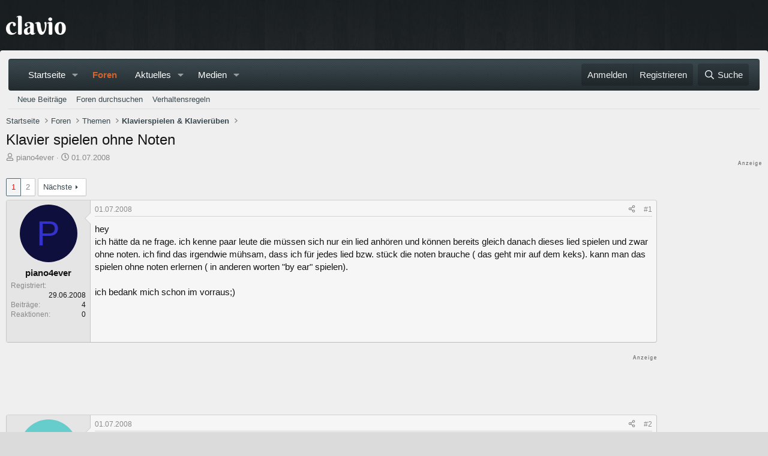

--- FILE ---
content_type: text/html; charset=utf-8
request_url: https://www.clavio.de/threads/klavier-spielen-ohne-noten.4676/
body_size: 34480
content:

	

	
<!DOCTYPE html>
<html id="XF" lang="de-DE" dir="LTR"
	data-xf="2.3"
	data-app="public"
	
	
	data-template="thread_view"
	data-container-key="node-4"
	data-content-key="thread-4676"
	data-logged-in="false"
	data-cookie-prefix="xf_"
	data-csrf="1768756356,a67169e4cc1bfc9f9e2812cb1dde0947"
	class="has-no-js template-thread_view"
	>
<head>


	<link rel="preconnect" href="//consent-eu.cookiefirst.com">
	<script src="//consent-eu.cookiefirst.com/sites/clavio.de-62ef9389-fe44-470b-ad01-bc8e4c07704c/consent.js"></script>


<script>
	if (typeof dataLayer !== "undefined")
	{
		function gtag() { dataLayer.push(arguments); }
		gtag('consent', 'default', { 
			'ad_storage': 'granted',
			'analytics_storage': 'granted',
			'functionality_storage': 'granted',
			'personalization_storage': 'granted', 
			'wait_for_update': 1500
			 });
		gtag('set', 'ads_data_redaction', false);
	}
</script>



	<!-- Google Tag Manager -->
	<script type="text/plain" data-cookiefirst-category="necessary">(function(w,d,s,l,i){w[l]=w[l]||[];w[l].push({'gtm.start':
new Date().getTime(),event:'gtm.js'});var f=d.getElementsByTagName(s)[0],
j=d.createElement(s),dl=l!='dataLayer'?'&l='+l:'';j.async=true;j.src=
'https://www.googletagmanager.com/gtm.js?id='+i+dl;f.parentNode.insertBefore(j,f);
})(window,document,'script','dataLayer','GTM-WTKMF9N');
	</script>
	<!-- End Google Tag Manager -->

<script defer data-domain="clavio.de" src="https://pls.clavio.de/js/script.js"></script>

	
	
	

	<meta charset="utf-8" />
	<title>Klavier spielen ohne Noten | Clavio Klavierforum</title>
	<link rel="manifest" href="/webmanifest.php">

	<meta http-equiv="X-UA-Compatible" content="IE=Edge" />
	<meta name="viewport" content="width=device-width, initial-scale=1, viewport-fit=cover">

	
		<meta name="theme-color" content="" />
	

	<meta name="apple-mobile-web-app-title" content="Clavio.de">
	
		<link rel="apple-touch-icon" href="/data/assets/logo/Clavio192.png">
		

	
		
		<meta name="description" content="hey
ich hätte da ne frage. ich kenne paar leute die müssen sich nur ein lied anhören und können bereits gleich danach dieses lied spielen und zwar ohne..." />
		<meta property="og:description" content="hey
ich hätte da ne frage. ich kenne paar leute die müssen sich nur ein lied anhören und können bereits gleich danach dieses lied spielen und zwar ohne noten. ich find das irgendwie mühsam, dass ich für jedes lied bzw. stück die noten brauche ( das geht mir auf dem keks). kann man das spielen..." />
		<meta property="twitter:description" content="hey
ich hätte da ne frage. ich kenne paar leute die müssen sich nur ein lied anhören und können bereits gleich danach dieses lied spielen und zwar ohne noten. ich find das irgendwie mühsam, dass..." />
	
	
		<meta property="og:url" content="https://www.clavio.de/threads/klavier-spielen-ohne-noten.4676/" />
	
		<link rel="canonical" href="https://www.clavio.de/threads/klavier-spielen-ohne-noten.4676/" />
	
		<link rel="next" href="/threads/klavier-spielen-ohne-noten.4676/page-2" />
	

	
		
	
	
	<meta property="og:site_name" content="Clavio Klavierforum" />


	
	
		
	
	
	<meta property="og:type" content="website" />


	
	
		
	
	
	
		<meta property="og:title" content="Klavier spielen ohne Noten" />
		<meta property="twitter:title" content="Klavier spielen ohne Noten" />
	


	
	
	
	
		
	
	
	
		<meta property="og:image" content="https://www.clavio.de/styles/clavio/logo.og.png" />
		<meta property="twitter:image" content="https://www.clavio.de/styles/clavio/logo.og.png" />
		<meta property="twitter:card" content="summary" />
	


	

	
	
	
	

	<link rel="stylesheet" href="/css.php?css=public%3Anormalize.css%2Cpublic%3Afa.css%2Cpublic%3Acore.less%2Cpublic%3Aapp.less&amp;s=9&amp;l=7&amp;d=1765127701&amp;k=1deb5e32b0b2b4c7e6415029403a6e2291ca10e9" />

	<link rel="stylesheet" href="/css.php?css=public%3Abb_code.less%2Cpublic%3Amb_smallSidebar.less%2Cpublic%3Amessage.less%2Cpublic%3Amicom_tts_macro.less%2Cpublic%3Astructured_list.less%2Cpublic%3Aextra.less&amp;s=9&amp;l=7&amp;d=1765127701&amp;k=479c6734327e7c9d8c90b82e60c033c6e7284db8" />
<style>

		span[data-s9e-mediaembedX] span iframe,
		iframe[data-s9e-mediaembedX]
		{
			width: 100%;
			max-width: 600px;
			min-height: 300px;
			border: none;
		}	
	
</style>


	
		<script src="/js/xf/preamble.min.js?_v=0e977dc4"></script>
	

	
	<script src="/js/vendor/vendor-compiled.js?_v=0e977dc4" defer></script>
	<script src="/js/xf/core-compiled.js?_v=0e977dc4" defer></script>

	<script>
		XF.ready(() =>
		{
			XF.extendObject(true, XF.config, {
				// 
				userId: 0,
				enablePush: false,
				pushAppServerKey: '',
				url: {
					fullBase: 'https://www.clavio.de/',
					basePath: '/',
					css: '/css.php?css=__SENTINEL__&s=9&l=7&d=1765127701',
					js: '/js/__SENTINEL__?_v=0e977dc4',
					icon: '/data/local/icons/__VARIANT__.svg?v=1765127703#__NAME__',
					iconInline: '/styles/fa/__VARIANT__/__NAME__.svg?v=5.15.3',
					keepAlive: '/login/keep-alive'
				},
				cookie: {
					path: '/',
					domain: '',
					prefix: 'xf_',
					secure: true,
					consentMode: 'disabled',
					consented: ["optional","_third_party"]
				},
				cacheKey: 'f3ed7234243583f554e27d349fe769c5',
				csrf: '1768756356,a67169e4cc1bfc9f9e2812cb1dde0947',
				js: {},
				fullJs: false,
				css: {"public:bb_code.less":true,"public:mb_smallSidebar.less":true,"public:message.less":true,"public:micom_tts_macro.less":true,"public:structured_list.less":true,"public:extra.less":true},
				time: {
					now: 1768756356,
					today: 1768690800,
					todayDow: 0,
					tomorrow: 1768777200,
					yesterday: 1768604400,
					week: 1768172400,
					month: 1767222000,
					year: 1767222000
				},
				style: {
					light: '',
					dark: '',
					defaultColorScheme: 'light'
				},
				borderSizeFeature: '3px',
				fontAwesomeWeight: 'r',
				enableRtnProtect: true,
				
				enableFormSubmitSticky: true,
				imageOptimization: '0',
				imageOptimizationQuality: 0.85,
				uploadMaxFilesize: 52428800,
				uploadMaxWidth: 1600,
				uploadMaxHeight: 1600,
				allowedVideoExtensions: ["m4v","mov","mp4","mp4v","mpeg","mpg","ogv","webm"],
				allowedAudioExtensions: ["mp3","opus","ogg","wav"],
				shortcodeToEmoji: true,
				visitorCounts: {
					conversations_unread: '0',
					alerts_unviewed: '0',
					total_unread: '0',
					title_count: true,
					icon_indicator: true
				},
				jsMt: {"xf\/action.js":"a32f398b","xf\/embed.js":"39c9a8a5","xf\/form.js":"6fb6fc95","xf\/structure.js":"8f05b745","xf\/tooltip.js":"8f05b745"},
				jsState: {},
				publicMetadataLogoUrl: 'https://www.clavio.de/styles/clavio/logo.og.png',
				publicPushBadgeUrl: 'https://www.clavio.de/styles/default/xenforo/bell.png'
			})

			XF.extendObject(XF.phrases, {
				// 
"svStandardLib_time.day": "{count} day",
"svStandardLib_time.days": "{count} Tage",
"svStandardLib_time.hour": "{count} hour",
"svStandardLib_time.hours": "{count} Stunden",
"svStandardLib_time.minute": "{count} Minuten",
"svStandardLib_time.minutes": "{count} Minuten",
"svStandardLib_time.month": "{count} month",
"svStandardLib_time.months": "{count} Monate",
"svStandardLib_time.second": "{count} second",
"svStandardLib_time.seconds": "{count} Sekunden",
"svStandardLib_time.week": "time.week",
"svStandardLib_time.weeks": "{count} Wochen",
"svStandardLib_time.year": "{count} year",
"svStandardLib_time.years": "{count} Jahre",
				date_x_at_time_y:     "{date} um {time}",
				day_x_at_time_y:      "{day} um {time}",
				yesterday_at_x:       "Gestern um {time}",
				x_minutes_ago:        "Vor {minutes} Minuten",
				one_minute_ago:       "vor 1 Minute",
				a_moment_ago:         "Gerade eben",
				today_at_x:           "Heute um {time}",
				in_a_moment:          "In einem Moment",
				in_a_minute:          "In einer Minute",
				in_x_minutes:         "In {minutes} Minute(n)",
				later_today_at_x:     "heute um {time}",
				tomorrow_at_x:        "Morgen um {time}",
				short_date_x_minutes: "{minutes}m",
				short_date_x_hours:   "{hours}h",
				short_date_x_days:    "{days}d",

				day0: "Sonntag",
				day1: "Montag",
				day2: "Dienstag",
				day3: "Mittwoch",
				day4: "Donnerstag",
				day5: "Freitag",
				day6: "Samstag",

				dayShort0: "So",
				dayShort1: "Mo",
				dayShort2: "Di",
				dayShort3: "Mi",
				dayShort4: "Do",
				dayShort5: "Fr",
				dayShort6: "Sa",

				month0: "Januar",
				month1: "Februar",
				month2: "März",
				month3: "April",
				month4: "Mai",
				month5: "Juni",
				month6: "Juli",
				month7: "August",
				month8: "September",
				month9: "Oktober",
				month10: "November",
				month11: "Dezember",

				active_user_changed_reload_page: "Der aktive Benutzer hat sich geändert. Lade die Seite für die neueste Version neu.",
				server_did_not_respond_in_time_try_again: "Der Server hat nicht rechtzeitig geantwortet. Bitte versuche es erneut.",
				oops_we_ran_into_some_problems: "Oops! Wir sind auf ein Problem gestoßen.",
				oops_we_ran_into_some_problems_more_details_console: "Oops! Wir sind auf ein Problem gestoßen. Bitte versuche es später noch einmal. Weitere Fehlerdetails findest du in der Browserkonsole.",
				file_too_large_to_upload: "Die Datei ist zu groß, um hochgeladen zu werden.",
				uploaded_file_is_too_large_for_server_to_process: "Die hochgeladene Datei ist zu groß, als dass der Server sie verarbeiten könnte.",
				files_being_uploaded_are_you_sure: "Die Dateien werden noch immer hochgeladen. Bist du sicher, dass du dieses Formular abschicken möchtest?",
				attach: "Dateien anhängen",
				rich_text_box: "Rich-Text-Feld",
				close: "Schließen",
				link_copied_to_clipboard: "Link in die Zwischenablage kopiert.",
				text_copied_to_clipboard: "Text wurde in die Zwischenablage kopiert.",
				loading: "Laden...",
				you_have_exceeded_maximum_number_of_selectable_items: "Du hast die maximale Anzahl der auswählbaren Elemente überschritten.",

				processing: "Verarbeitung",
				'processing...': "Verarbeitung...",

				showing_x_of_y_items: "Anzeige von {count} von {total} Element(en)",
				showing_all_items: "Anzeige aller Elemente",
				no_items_to_display: "Keine anzuzeigenden Einträge",

				number_button_up: "Erhöhen",
				number_button_down: "Verringern",

				push_enable_notification_title: "Push-Benachrichtigungen erfolgreich für Clavio Klavierforum aktiviert",
				push_enable_notification_body: "Danke für das Einschalten der Push-Benachrichtigungen!",

				pull_down_to_refresh: "Nach unten ziehen zum Aktualisieren",
				release_to_refresh: "Loslassen zum Aktualisieren",
				refreshing: "Aktualisieren..."
			})
		})
	</script>

	<script>
XF.ready(() =>
{

            var mb_p_a = [{"name":"thomann","link":"https:\/\/www.thomann.de\/intl\/index.html","data":" data-tlink=\"thomann\""},{"name":"yamaha","link":"https:\/\/www.thomann.de\/intl\/yamaha_keyboards.html","data":" data-tlink=\"yamaha\""},{"name":"Kawai","link":"https:\/\/www.thomann.de\/intl\/kawai_keyboards.html","data":" data-tlink=\"Kawai\""},{"name":"Casio","link":"https:\/\/www.thomann.de\/intl\/casio_keyboards.html","data":" data-tlink=\"Casio\""},{"name":"Korg","link":"https:\/\/www.thomann.de\/intl\/korg_keyboards.html","data":" data-tlink=\"Korg\""},{"name":"Hammond","link":"https:\/\/www.thomann.de\/intl\/hammond_keyboards.html","data":" data-tlink=\"Hammond\""},{"name":"digital piano","link":"https:\/\/www.thomann.de\/intl\/digital_pianos.html","data":" data-tlink=\"digitalpiano\""},{"name":"Roland","link":"https:\/\/www.thomann.de\/intl\/roland_digital_pianos.html","data":" data-tlink=\"Roland\""},{"name":"fl\u00fcgel","link":"https:\/\/www.thomann.de\/intl\/digitalfluegel.html","data":" data-tlink=\"flgel\""},{"name":"Alesis","link":"https:\/\/www.thomann.de\/intl\/alesis_digital_pianos.html","data":" data-tlink=\"Alesis\""},{"name":"steinway","link":"https:\/\/www.thomann.de\/intl\/steinway-sons_fluegel.html","data":" data-tlink=\"steinway\""},{"name":"bl\u00fcthner","link":"https:\/\/www.thomann.de\/intl\/bluethner_klaviere.html","data":" data-tlink=\"blthner\""},{"name":"clavia","link":"https:\/\/www.thomann.de\/intl\/clavia_nord_stage_pianos.html","data":" data-tlink=\"clavia\""}];
        
            mb_p_a.forEach(function (item) {
                var P_A_RX = new RegExp('\\b' + item.name + '\\b(?![^<]*>|[^<>]*</)', 'mi');
                document.querySelectorAll('.bbWrapper').forEach(function (element) {
                    if (element.querySelectorAll('a.synth-device').length === 0) {
                        element.innerHTML = element.innerHTML.replace(P_A_RX, '<a href="' + item.link + '" target="_blank"' + item.data + '>' + item.name + '</a>');
                    }
                });
            });
        
            document.querySelectorAll("[data-content^='post-']").forEach(function (post) {
                var height = post.querySelector('.message-user').offsetHeight;
                post.querySelector('.message-userContent').style.minHeight = height + "px";
            });
        
})
</script>
<script>
XF.ready(() =>
{


	var mediaUrls = [], mediaUrlsJson = "youtube=>https:\/\/policies.google.com\/privacy\ntwitter=>https:\/\/twitter.com\/de\/privacy\napplemusic=>https:\/\/www.apple.com\/de\/legal\/privacy\/data\/de\/apple-music\/\napplepodcasts=>https:\/\/www.apple.com\/de\/legal\/privacy\/data\/de\/apple-podcasts\/\naudioboom=>https:\/\/audioboom.com\/about\/privacy\naudiomack=>https:\/\/audiomack.com\/about\/privacy-policy\nbandcamp=>https:\/\/bandcamp.com\/privacy\nfacebook=>https:\/\/de-de.facebook.com\/privacy\/policy\/\nflickr=>https:\/\/www.flickr.com\/help\/privacy\/\ngetty=>https:\/\/www.gettyimages.de\/company\/privacy-policy\ngifs=>https:\/\/gifs.com\/policies\/privacy\ngiphy=>https:\/\/support.giphy.com\/hc\/en-us\/articles\/360032872931\ngist=>https:\/\/docs.github.com\/de\/site-policy\/privacy-policies\/github-privacy-statement\ngoogledrive=>https:\/\/policies.google.com\/privacy?hl=de\ngooglesheets=>https:\/\/policies.google.com\/privacy?hl=de\nimgur=>https:\/\/imgur.com\/privacy\ninstagram=>https:\/\/www.instagram.com\/legal\/privacy\/\npinterest=>https:\/\/policy.pinterest.com\/de\/privacy-policy\nsoundcloud=>https:\/\/soundcloud.com\/pages\/privacy\nspotify=>https:\/\/www.spotify.com\/de\/legal\/privacy-policy\/\ntelegram=>https:\/\/telegram.org\/privacy?setln=de\nthreads=>https:\/\/help.instagram.com\/515230437301944\/\ntiktok=>https:\/\/www.tiktok.com\/safety\/de-de\/privacy-and-security-on-tiktok\/\ntumblr=>https:\/\/www.tumblr.com\/privacy\/de\nvideodetective=>https:\/\/videodetective.com\/privacy\nvimeo=>https:\/\/vimeo.com\/privacy\ntwitch=>https:\/\/www.twitch.tv\/p\/de-de\/legal\/privacy-notice\/", mediaUrlsTmp = [];

	if(mediaUrlsJson.length)
	{
		mediaUrlsTmp = mediaUrlsJson.split(/\r?\n/);
	}

	mediaUrlsTmp.forEach(function(value) 
	{
		var tmp = value.split('=>');
		mediaUrls[tmp[0]] = tmp[1];
	});

	function handleMedia()
	{
		var iframes = document.querySelectorAll("iframe:not([src])[data-src][data-cookiefirst-category=functional]");	   
		iframes.forEach(function(iframe)
		{
			var mediaStrg = iframe.closest("[data-s9e-mediaembedX]").getAttribute("data-s9e-mediaembedX");		

		
		var privUrl = "https://www.clavio.de/pages/datenschutz/";
			if (mediaUrls[mediaStrg]) {
				privUrl = mediaUrls[mediaStrg];
			}
			mediaStrg = mediaStrg.charAt(0).toUpperCase() + mediaStrg.slice(1);
			var dataSrc = iframe.getAttribute("data-src");
			var mainPart = dataSrc.split("/")[1];
			var newSrc = mainPart.split(".").join(".") + "." + iframe.getAttribute("id");

			var iframeDoc = iframe.contentDocument || iframe.contentWindow.document;
			var head = iframeDoc.querySelector("head");
			var body = iframeDoc.querySelector("body");

			var metaTag = iframeDoc.createElement("meta");
			metaTag.name = "robots";
			metaTag.content = "noindex";
			head.appendChild(metaTag);

			var styleTag = iframeDoc.createElement("style");
			styleTag.textContent = `
		body,html { font-family: Arial, Helvetica, sans-serif; margin: 0; }
		.videoPlaceholder { vertical-align: middle; border: thin solid #ccc; text-align: center; color: #777; font-size: .8em; width: 100%; height: 100%; padding: 0; background: #ddd; background: linear-gradient(42deg,#ddd 46%,#fafafa 100%); }
		.dsOverlay { width: 100%; background-color: #333; box-sizing: border-box; padding: 5px 15px; color: #fff; display: block; margin-top: 20px; }
		.videoPlaceholder a { color: #2168da; text-decoration: underline; font-size: 1.2em; font-weight: 700; }
		.videoPlaceholder label { color: #fff; cursor: pointer; font-size: 1.1em; }
		.videoPlaceholder label small { vertical-align: top; font-size: .9em; }
		.videoPlaceholder #loadExtContent { border: none; background-color: #d11; color: #fff; border-radius: 15px; padding: 8px 14px; font-size: 1.3em; font-weight: 700; cursor: pointer !important; }
		#loadExtContent i { font-weight: 700; }
		`;
			head.appendChild(styleTag);

			var scriptTag = iframeDoc.createElement("script");
			scriptTag.textContent = `
		function getCheckbox() {
		return document.getElementById('allowYt');
		}
		function accExtMedia() {
		var checkbox = getCheckbox();
		if (checkbox.checked) {
		window.parent.accIframe(window, 'all');
		} else {
		window.parent.accIframe(window, 'single');
		}
		}
		`;
			head.appendChild(scriptTag);

			var contentDiv = document.createElement("div");
			contentDiv.className = "cookiefirst-disabled-resource videoPlaceholder";
			contentDiv.innerHTML = `
		<i class='fa--xf fas fa-photo-video' aria-hidden='true'></i>
		<div class='dsOverlay'>
			<p>Mit dem Laden des Inhaltes akzeptieren Sie die Datenschutzerklärung von ${mediaStrg}.</p>
			<p><a href='${privUrl}' target='_blank' title='${mediaStrg}-Datenschutzerklärung'>${mediaStrg}-Datenschutzerklärung</a></p>
			<p><button id='loadExtContent' onClick='accExtMedia();'><i class='fa--xf fas fa-play' aria-hidden='true'></i>${mediaStrg}-Inhalt laden &#9658;</button><br><br>
				<label class='allowYt'><input type='checkbox' id='allowYt' checked=''> <small>Externe Medien immer zulassen</small></label></p>
			<p><br>🔗 <a href='${dataSrc}' target='blank'>${dataSrc}</a></p>
		</div>
		`;
			body.appendChild(contentDiv);
		});
	}
	handleMedia();
	
	
	console.log(window.CookieFirst);
	
	if (window.CookieFirst)
	{
		var consent = window.CookieFirst.consent;
		if (!consent.functional)
		{
			handleMedia();
		}
	}
	else
	{
		window.addEventListener("cf_init", function()
		{
			if (window.CookieFirst && !window.CookieFirst.consent)
			{
				window.addEventListener("cf_consent", function()
				{
					window.location.reload();
				});
			}
			var consent = window.CookieFirst.consent;
			if (consent !== null && consent !== undefined && consent.functional !== null && consent.functional !== undefined)
			{
				handleMedia();
			}
			else
			{
				var preSpans = document.querySelectorAll("*[data-s9e-mediaembedX]");
				preSpans.forEach(function(spanThis)
				{
					var value = spanThis.getAttribute("data-s9e-mediaembedX");
					spanThis.setAttribute("data-s9e-mediaembed", value);
					spanThis.removeAttribute("data-s9e-mediaembedX");
				});
			}
		});
	}
	window.accIframe = function(frmObj, objDim)
	{
		var iframe = frmObj.frameElement;
		if (objDim == "all")
		{
			CookieFirst.acceptCategory('functional');
		} else if (objDim == "single")
		{
			var realSrc = iframe.getAttribute("data-src");
			iframe.setAttribute("src", realSrc);
			var closestElem = iframe.closest("[data-s9e-mediaembedX]");
			closestElem.setAttribute("data-s9e-mediaembed", closestElem.getAttribute("data-s9e-mediaembedX"));
			closestElem.removeAttribute("data-s9e-mediaembedX");
		}
	};

  
})
</script>



	
		<link rel="icon" type="image/png" href="https://www.clavio.de/data/assets/logo/Clavio-Favicon.png" sizes="32x32" />
	

	
<script async src="https://securepubads.g.doubleclick.net/tag/js/gpt.js" data-cookiefirst-category="advertising"></script>
<script type="text/plain" data-cookiefirst-category="advertising">
window.googletag = window.googletag || {cmd: []};

googletag.cmd.push(function() {
var mappingLeaderMain = googletag.sizeMapping().addSize([0, 0], [300, 250]).addSize([750, 200], [728, 90]).build();
var mappingWideSky = googletag.sizeMapping().addSize([0, 0], [300, 250]).addSize([900, 200], [160, 600]).build();
var mappingMobileLeader = googletag.sizeMapping().
addSize([0, 0], [320, 50]).
   addSize([560, 700], []).build();
	googleTagRotation = {};
	googleTagRotation['MN_Leaderboard1'] = googletag.defineSlot('/12513921/MN_Leaderboard1', [728, 90], 'div-gpt-ad-1558544687031-0').addService(googletag.pubads());
	googleTagRotation['MN_Leaderboard2'] = googletag.defineSlot('/12513921/MN_Leaderboard2', [728, 90], 'div-gpt-ad-1558544739791-0').defineSizeMapping(mappingLeaderMain).addService(googletag.pubads());
	googleTagRotation['MN_MediumRectangle1'] = googletag.defineSlot('/12513921/MN_MediumRectangle1', [300, 250], 'div-gpt-ad-1558544819286-0').addService(googletag.pubads());
	googleTagRotation['MN_MediumRectangle2'] = googletag.defineSlot('/12513921/MN_MediumRectangle2', [300, 250], 'div-gpt-ad-1558544876839-0').addService(googletag.pubads());
	googleTagRotation['MN_WideSkyscraper1'] = googletag.defineSlot('/12513921/MN_WideSkyscraper1', [160, 600], 'div-gpt-ad-1558544967331-0').defineSizeMapping(mappingWideSky).addService(googletag.pubads());
	
    googletag.pubads().enableSingleRequest();
    googletag.pubads().setTargeting('Clavio', ['Clavio_all']);
	googletag.enableServices();
});

var resizeTimer;
var width = window.innerWidth;

function resizer() {
  if (window.innerWidth !== width) {	
    googletag.pubads().refresh([
      googleTagRotation['MN_Leaderboard2'],
      googleTagRotation['MN_WideSkyscraper1'],
      googleTagRotation['MN_MediumRectangle1']
    ]); 
    width = window.innerWidth;
  }
}

window.addEventListener("resize", function () {
  clearTimeout(resizeTimer);
  resizeTimer = setTimeout(resizer, 1000);
});

</script>
</head>
<script async src="https://www.clavio.de/js/micom/gpt-rotation.js?rev=3"></script>
<body data-template="thread_view">


	<!-- Google Tag Manager (noscript) -->
	<noscript><iframe src="https://www.googletagmanager.com/ns.html?id=GTM-WTKMF9N"
					  height="0" width="0" style="display:none;visibility:hidden"></iframe></noscript>
	<!-- End Google Tag Manager (noscript) -->


<div class="p-pageWrapper" id="top">

	

	<header class="p-header" id="header">
		<div class="p-header-inner">
			<div class="p-header-content">
				<div class="p-header-logo p-header-logo--image">
					<a href="/">
						

	

	
		
		

		
	

	

	<picture data-variations="{&quot;default&quot;:{&quot;1&quot;:&quot;\/styles\/clavio\/clavio-logo.png&quot;,&quot;2&quot;:&quot;\/data\/assets\/logo\/clavioLogox2.png&quot;}}">
		
		
		

		

		<img src="/styles/clavio/clavio-logo.png" srcset="/data/assets/logo/clavioLogox2.png 2x" width="100" height="36" alt="Clavio Klavierforum"  />
	</picture>


					</a>
				</div>

				
			</div>
		</div>
	</header>

	
	

	
		<div class="p-navSticky p-navSticky--all" data-xf-init="sticky-header">
			
		<nav class="p-nav">
			<div class="p-nav-inner">
				<button type="button" class="button button--plain p-nav-menuTrigger" data-xf-click="off-canvas" data-menu=".js-headerOffCanvasMenu" tabindex="0" aria-label="Menü"><span class="button-text">
					<i aria-hidden="true"></i>
				</span></button>

				
	<div class="p-nav-smallLogo">
					<a href="/">
						

	

	
		
		

		
	

	

	<picture data-variations="{&quot;default&quot;:{&quot;1&quot;:&quot;\/styles\/clavio\/clavio-logo.png&quot;,&quot;2&quot;:null}}">
		
		
		

		

		<img src="/styles/clavio/clavio-logo.png"  width="100" height="36" alt="Clavio Klavierforum"  />
	</picture>


					</a>
				</div>


				<div class="p-nav-scroller hScroller" data-xf-init="h-scroller" data-auto-scroll=".p-navEl.is-selected">
					<div class="hScroller-scroll">
						<ul class="p-nav-list js-offCanvasNavSource">
							
								<li>
									
	<div class="p-navEl " data-has-children="true">
	

		
	
	<a href="/"
	class="p-navEl-link p-navEl-link--splitMenu "
	
	
	data-nav-id="home">Startseite</a>


		<a data-xf-key="1"
			data-xf-click="menu"
			data-menu-pos-ref="< .p-navEl"
			class="p-navEl-splitTrigger"
			role="button"
			tabindex="0"
			aria-label="Toggle erweitert"
			aria-expanded="false"
			aria-haspopup="true"></a>

		
	
		<div class="menu menu--structural" data-menu="menu" aria-hidden="true">
			<div class="menu-content">
				
					
	
	
	<a href="/whats-new/posts/"
	class="menu-linkRow u-indentDepth0 js-offCanvasCopy "
	
	
	data-nav-id="neueBeitraege">Neue Beiträge</a>

	

				
					
	
	
	<a href="/search/?type=post"
	class="menu-linkRow u-indentDepth0 js-offCanvasCopy "
	
	
	data-nav-id="searchForumsCustom">Foren durchsuchen</a>

	

				
			</div>
		</div>
	
	</div>

								</li>
							
								<li>
									
	<div class="p-navEl is-selected" data-has-children="true">
	

		
	
	<a href="/forums/"
	class="p-navEl-link p-navEl-link--splitMenu "
	
	
	data-nav-id="forums">Foren</a>


		<a data-xf-key="2"
			data-xf-click="menu"
			data-menu-pos-ref="< .p-navEl"
			class="p-navEl-splitTrigger"
			role="button"
			tabindex="0"
			aria-label="Toggle erweitert"
			aria-expanded="false"
			aria-haspopup="true"></a>

		
	
		<div class="menu menu--structural" data-menu="menu" aria-hidden="true">
			<div class="menu-content">
				
					
	
	
	<a href="/whats-new/posts/"
	class="menu-linkRow u-indentDepth0 js-offCanvasCopy "
	
	
	data-nav-id="newPosts">Neue Beiträge</a>

	

				
					
	
	
	<a href="/search/?type=post"
	class="menu-linkRow u-indentDepth0 js-offCanvasCopy "
	
	
	data-nav-id="searchForums">Foren durchsuchen</a>

	

				
					
	
	
	<a href="https://www.clavio.de/help/verhaltensregeln-modrichtlinien/"
	class="menu-linkRow u-indentDepth0 js-offCanvasCopy "
	
	
	data-nav-id="verhaltensregeln">Verhaltensregeln</a>

	

				
			</div>
		</div>
	
	</div>

								</li>
							
								<li>
									
	<div class="p-navEl " data-has-children="true">
	

		
	
	<a href="/whats-new/"
	class="p-navEl-link p-navEl-link--splitMenu "
	
	
	data-nav-id="whatsNew">Aktuelles</a>


		<a data-xf-key="3"
			data-xf-click="menu"
			data-menu-pos-ref="< .p-navEl"
			class="p-navEl-splitTrigger"
			role="button"
			tabindex="0"
			aria-label="Toggle erweitert"
			aria-expanded="false"
			aria-haspopup="true"></a>

		
	
		<div class="menu menu--structural" data-menu="menu" aria-hidden="true">
			<div class="menu-content">
				
					
	
	
	<a href="/featured/"
	class="menu-linkRow u-indentDepth0 js-offCanvasCopy "
	
	
	data-nav-id="featured">Empfohlene Inhalte</a>

	

				
					
	
	
	<a href="/whats-new/posts/"
	class="menu-linkRow u-indentDepth0 js-offCanvasCopy "
	 rel="nofollow"
	
	data-nav-id="whatsNewPosts">Neue Beiträge</a>

	

				
					
	
	
	<a href="/whats-new/media/"
	class="menu-linkRow u-indentDepth0 js-offCanvasCopy "
	 rel="nofollow"
	
	data-nav-id="xfmgWhatsNewNewMedia">Neue Medien</a>

	

				
					
	
	
	<a href="/whats-new/media-comments/"
	class="menu-linkRow u-indentDepth0 js-offCanvasCopy "
	 rel="nofollow"
	
	data-nav-id="xfmgWhatsNewMediaComments">Medienkommentare</a>

	

				
					
	
	
	<a href="/whats-new/profile-posts/"
	class="menu-linkRow u-indentDepth0 js-offCanvasCopy "
	 rel="nofollow"
	
	data-nav-id="whatsNewProfilePosts">Profilnachrichten</a>

	

				
					
	
	
	<a href="/whats-new/latest-activity"
	class="menu-linkRow u-indentDepth0 js-offCanvasCopy "
	 rel="nofollow"
	
	data-nav-id="latestActivity">Neueste Aktivitäten</a>

	

				
			</div>
		</div>
	
	</div>

								</li>
							
								<li>
									
	<div class="p-navEl " data-has-children="true">
	

		
	
	<a href="/media/"
	class="p-navEl-link p-navEl-link--splitMenu "
	
	
	data-nav-id="xfmg">Medien</a>


		<a data-xf-key="4"
			data-xf-click="menu"
			data-menu-pos-ref="< .p-navEl"
			class="p-navEl-splitTrigger"
			role="button"
			tabindex="0"
			aria-label="Toggle erweitert"
			aria-expanded="false"
			aria-haspopup="true"></a>

		
	
		<div class="menu menu--structural" data-menu="menu" aria-hidden="true">
			<div class="menu-content">
				
					
	
	
	<a href="/whats-new/media/"
	class="menu-linkRow u-indentDepth0 js-offCanvasCopy "
	 rel="nofollow"
	
	data-nav-id="xfmgNewMedia">Neue Medien</a>

	

				
					
	
	
	<a href="/whats-new/media-comments/"
	class="menu-linkRow u-indentDepth0 js-offCanvasCopy "
	 rel="nofollow"
	
	data-nav-id="xfmgNewComments">Neue Kommentare</a>

	

				
					
	
	
	<a href="/search/?type=xfmg_media"
	class="menu-linkRow u-indentDepth0 js-offCanvasCopy "
	
	
	data-nav-id="xfmgSearchMedia">Medien suchen</a>

	

				
			</div>
		</div>
	
	</div>

								</li>
							
						</ul>
					</div>
				</div>

				<div class="p-nav-opposite">
					<div class="p-navgroup p-account p-navgroup--guest">
						
							<a href="/login/" class="p-navgroup-link p-navgroup-link--textual p-navgroup-link--logIn"
								data-xf-click="overlay" data-follow-redirects="on">
								<span class="p-navgroup-linkText">Anmelden</span>
							</a>
							
								<a href="/login/register" class="p-navgroup-link p-navgroup-link--textual p-navgroup-link--register"
									data-xf-click="overlay" data-follow-redirects="on">
									<span class="p-navgroup-linkText">Registrieren</span>
								</a>
							
						
					</div>

					<div class="p-navgroup p-discovery">
						<a href="/whats-new/posts/"
							class="p-navgroup-link p-navgroup-link--iconic p-navgroup-link--whatsnew"
							aria-label="Aktuelles"
							title="Aktuelles">
							<i aria-hidden="true"></i>
							<span class="p-navgroup-linkText">Aktuelles</span>
						</a>

						
							
<a href="/search/"
								class="p-navgroup-link p-navgroup-link--iconic p-navgroup-link--search"
								data-xf-click="menu"
								data-xf-key="/"
								aria-label="Suche"
								aria-expanded="false"
								aria-haspopup="true"
								title="Suche">
								<i aria-hidden="true"></i>
								<span class="p-navgroup-linkText">Suche</span>
							</a>
							<div class="menu menu--structural menu--wide" data-menu="menu" aria-hidden="true">
								<form action="/search/search" method="post"
									class="menu-content"
									data-xf-init="quick-search">

									<h3 class="menu-header">Suche</h3>
									
									<div class="menu-row">
										
											<div class="inputGroup inputGroup--joined">
												<input type="text" class="input" data-xf-init="search-auto-complete" name="keywords" data-acurl="/search/auto-complete" placeholder="Suche..." aria-label="Suche" data-menu-autofocus="true" />
												
			<select name="constraints" class="js-quickSearch-constraint input" aria-label="Suchen in">
				<option value="">Überall</option>
<option value="{&quot;search_type&quot;:&quot;post&quot;}">Themen</option>
<option value="{&quot;search_type&quot;:&quot;post&quot;,&quot;c&quot;:{&quot;nodes&quot;:[4],&quot;child_nodes&quot;:1}}">Dieses Forum</option>
<option value="{&quot;search_type&quot;:&quot;post&quot;,&quot;c&quot;:{&quot;thread&quot;:4676}}">Dieses Thema</option>

			</select>
		
											</div>
										
									</div>

									
									<div class="menu-row">
										<label class="iconic"><input type="checkbox"  name="c[title_only]" value="1" /><i aria-hidden="true"></i><span class="iconic-label">Nur Titel durchsuchen

													
													<span tabindex="0" role="button"
														data-xf-init="tooltip" data-trigger="hover focus click" title="Schlagworte werden auch in Inhalten gesucht, in denen sie unterstützt werden">

														<i class="fa--xf far fa-question-circle  u-muted u-smaller"><svg xmlns="http://www.w3.org/2000/svg" role="img" ><title>Anmerkung</title><use href="/data/local/icons/regular.svg?v=1765127703#question-circle"></use></svg></i>
													</span></span></label>

									</div>
									
									<div class="menu-row">
										<div class="inputGroup">
											<span class="inputGroup-text" id="ctrl_search_menu_by_member">Von:</span>
											<input type="text" class="input" name="c[users]" data-xf-init="auto-complete" placeholder="Mitglied" aria-labelledby="ctrl_search_menu_by_member" />
										</div>
									</div>
									<div class="menu-footer">
									<span class="menu-footer-controls">
										<button type="submit" class="button button--icon button--icon--search button--primary"><i class="fa--xf far fa-search "><svg xmlns="http://www.w3.org/2000/svg" role="img" aria-hidden="true" ><use href="/data/local/icons/regular.svg?v=1765127703#search"></use></svg></i><span class="button-text">Suche</span></button>
										<button type="submit" class="button " name="from_search_menu"><span class="button-text">Erweiterte Suche...</span></button>
									</span>
									</div>

									<input type="hidden" name="_xfToken" value="1768756356,a67169e4cc1bfc9f9e2812cb1dde0947" />
								</form>
							</div>
						
					</div>
				</div>
			</div>
		</nav>
	
			
		
			<div class="p-sectionLinks">
				<div class="p-sectionLinks-inner hScroller" data-xf-init="h-scroller">
					<div class="hScroller-scroll">
						<ul class="p-sectionLinks-list">
							
								<li>
									
	<div class="p-navEl " >
	

		
	
	<a href="/whats-new/posts/"
	class="p-navEl-link "
	
	data-xf-key="alt+1"
	data-nav-id="newPosts">Neue Beiträge</a>


		

		
	
	</div>

								</li>
							
								<li>
									
	<div class="p-navEl " >
	

		
	
	<a href="/search/?type=post"
	class="p-navEl-link "
	
	data-xf-key="alt+2"
	data-nav-id="searchForums">Foren durchsuchen</a>


		

		
	
	</div>

								</li>
							
								<li>
									
	<div class="p-navEl " >
	

		
	
	<a href="https://www.clavio.de/help/verhaltensregeln-modrichtlinien/"
	class="p-navEl-link "
	
	data-xf-key="alt+3"
	data-nav-id="verhaltensregeln">Verhaltensregeln</a>


		

		
	
	</div>

								</li>
							
						</ul>
					</div>
				</div>
			</div>
			
	
		</div>
		

	<div class="offCanvasMenu offCanvasMenu--nav js-headerOffCanvasMenu" data-menu="menu" aria-hidden="true" data-ocm-builder="navigation">
		<div class="offCanvasMenu-backdrop" data-menu-close="true"></div>
		<div class="offCanvasMenu-content">
			<div class="offCanvasMenu-header">
				Menü
				<a class="offCanvasMenu-closer" data-menu-close="true" role="button" tabindex="0" aria-label="Schließen"></a>
			</div>
			
				<div class="p-offCanvasRegisterLink">
					<div class="offCanvasMenu-linkHolder">
						<a href="/login/" class="offCanvasMenu-link" data-xf-click="overlay" data-menu-close="true">
							Anmelden
						</a>
					</div>
					<hr class="offCanvasMenu-separator" />
					
						<div class="offCanvasMenu-linkHolder">
							<a href="/login/register" class="offCanvasMenu-link" data-xf-click="overlay" data-menu-close="true">
								Registrieren
							</a>
						</div>
						<hr class="offCanvasMenu-separator" />
					
				</div>
			
			<div class="js-offCanvasNavTarget"></div>
			<div class="offCanvasMenu-installBanner js-installPromptContainer" style="display: none;" data-xf-init="install-prompt">
				<div class="offCanvasMenu-installBanner-header">App installieren</div>
				<button type="button" class="button js-installPromptButton"><span class="button-text">Installieren</span></button>
				<template class="js-installTemplateIOS">
					<div class="js-installTemplateContent">
						<div class="overlay-title">So wird die App in iOS installiert</div>
						<div class="block-body">
							<div class="block-row">
								<p>
									Folge dem Video um zu sehen, wie unsere Website als Web-App auf dem Startbildschirm installiert werden kann.
								</p>
								<p style="text-align: center">
									<video src="/styles/default/xenforo/add_to_home.mp4"
										width="280" height="480" autoplay loop muted playsinline></video>
								</p>
								<p>
									<small><strong>Anmerkung:</strong> Diese Funktion ist in einigen Browsern möglicherweise nicht verfügbar.</small>
								</p>
							</div>
						</div>
					</div>
				</template>
			</div>
		</div>
	</div>

	<div class="p-body">
		<div class="p-body-inner">
			<!--XF:EXTRA_OUTPUT-->

			

			

			
			
	
		<ul class="p-breadcrumbs "
			itemscope itemtype="https://schema.org/BreadcrumbList">
			
				

				
				

				
					
					
	<li itemprop="itemListElement" itemscope itemtype="https://schema.org/ListItem">
		<a href="/" itemprop="item">
			<span itemprop="name">Startseite</span>
		</a>
		<meta itemprop="position" content="1" />
	</li>

				

				
					
					
	<li itemprop="itemListElement" itemscope itemtype="https://schema.org/ListItem">
		<a href="/forums/" itemprop="item">
			<span itemprop="name">Foren</span>
		</a>
		<meta itemprop="position" content="2" />
	</li>

				
				
					
					
	<li itemprop="itemListElement" itemscope itemtype="https://schema.org/ListItem">
		<a href="/forums/#themen.3" itemprop="item">
			<span itemprop="name">Themen</span>
		</a>
		<meta itemprop="position" content="3" />
	</li>

				
					
					
	<li itemprop="itemListElement" itemscope itemtype="https://schema.org/ListItem">
		<a href="/forums/klavierspielen-klavierueben.4/" itemprop="item">
			<span itemprop="name">Klavierspielen &amp; Klavierüben</span>
		</a>
		<meta itemprop="position" content="4" />
	</li>

				
			
		</ul>
	

			





			
	<noscript class="js-jsWarning"><div class="blockMessage blockMessage--important blockMessage--iconic u-noJsOnly">JavaScript ist deaktiviert. Für eine bessere Darstellung aktiviere bitte JavaScript in deinem Browser, bevor du fortfährst.</div></noscript>

			
	<div class="blockMessage blockMessage--important blockMessage--iconic js-browserWarning" style="display: none">Du verwendest einen veralteten Browser. Es ist möglich, dass diese oder andere Websites nicht korrekt angezeigt werden.<br />Du solltest ein Upgrade durchführen oder einen <a href="https://www.google.com/chrome/browser/" target="_blank">alternativen Browser</a> verwenden.</div>


			
				<div class="p-body-header">
					
						
							<div class="p-title ">
								
									
										<h1 class="p-title-value">Klavier spielen ohne Noten</h1>
									
									
								
							</div>
						

						
							<div class="p-description">
	<ul class="listInline listInline--bullet">
		<li>
			<i class="fa--xf far fa-user "><svg xmlns="http://www.w3.org/2000/svg" role="img" ><title>Ersteller</title><use href="/data/local/icons/regular.svg?v=1765127703#user"></use></svg></i>
			<span class="u-srOnly">Ersteller</span>

			<span class=" username  u-concealed">piano4ever</span>
		</li>
		<li>
			<i class="fa--xf far fa-clock "><svg xmlns="http://www.w3.org/2000/svg" role="img" ><title>Erstellt am</title><use href="/data/local/icons/regular.svg?v=1765127703#clock"></use></svg></i>
			<span class="u-srOnly">Erstellt am</span>

			<a href="/threads/klavier-spielen-ohne-noten.4676/" class="u-concealed"><time  class="u-dt" dir="auto" datetime="2008-07-01T15:50:33+0200" data-timestamp="1214920233" data-date="01.07.2008" data-time="15:50" data-short="Juli &#039;08" title="01.07.2008 um 15:50">01.07.2008</time></a>
		</li>
		
		
	</ul>
</div>
						
					
				</div>
			

			<div class="p-body-main p-body-main--withSidebar ">
				
				<div class="p-body-contentCol"></div>
				
					<div class="p-body-sidebarCol"></div>
				

				

				<div class="p-body-content">
					

	

		
		
    
<p></p>

	


					

<div class="p-body-pageContent">
























	
	
	
		
	
	
	


	
	
	
		
	
	
	


	
	
		
	
	
	


	
	



	
















	

	
		
	























<div class="block block--messages" data-xf-init="" data-type="post" data-href="/inline-mod/" data-search-target="*">

	<span class="u-anchorTarget" id="posts"></span>

	
		
	

	

	<div class="block-outer"><div class="block-outer-main"><nav class="pageNavWrapper pageNavWrapper--mixed ">



<div class="pageNav  ">
	

	<ul class="pageNav-main">
		

	
		<li class="pageNav-page pageNav-page--current "><a href="/threads/klavier-spielen-ohne-noten.4676/">1</a></li>
	


		

		

		

		

	
		<li class="pageNav-page "><a href="/threads/klavier-spielen-ohne-noten.4676/page-2">2</a></li>
	

	</ul>

	
		<a href="/threads/klavier-spielen-ohne-noten.4676/page-2" class="pageNav-jump pageNav-jump--next">Nächste</a>
	
</div>

<div class="pageNavSimple">
	

	<a class="pageNavSimple-el pageNavSimple-el--current"
		data-xf-init="tooltip" title="Wechsle zu Seite"
		data-xf-click="menu" role="button" tabindex="0" aria-expanded="false" aria-haspopup="true">
		1 von 2
	</a>
	

	<div class="menu menu--pageJump" data-menu="menu" aria-hidden="true">
		<div class="menu-content">
			<h4 class="menu-header">Wechsle zu Seite</h4>
			<div class="menu-row" data-xf-init="page-jump" data-page-url="/threads/klavier-spielen-ohne-noten.4676/page-%page%">
				<div class="inputGroup inputGroup--numbers">
					<div class="inputGroup inputGroup--numbers inputNumber" data-xf-init="number-box"><input type="number" pattern="\d*" class="input input--number js-numberBoxTextInput input input--numberNarrow js-pageJumpPage" value="1"  min="1" max="2" step="1" required="required" data-menu-autofocus="true" /></div>
					<span class="inputGroup-text"><button type="button" class="button js-pageJumpGo"><span class="button-text">Weiter</span></button></span>
				</div>
			</div>
		</div>
	</div>


	
		<a href="/threads/klavier-spielen-ohne-noten.4676/page-2" class="pageNavSimple-el pageNavSimple-el--next">
			Nächste <i aria-hidden="true"></i>
		</a>
		<a href="/threads/klavier-spielen-ohne-noten.4676/page-2"
			class="pageNavSimple-el pageNavSimple-el--last"
			data-xf-init="tooltip" title="Letzte">
			<i aria-hidden="true"></i> <span class="u-srOnly">Letzte</span>
		</a>
	
</div>

</nav>



</div></div>

	

	
		
	<div class="block-outer js-threadStatusField"></div>

	

	<div class="block-container lbContainer"
		data-xf-init="lightbox select-to-quote"
		data-message-selector=".js-post"
		data-lb-id="thread-4676"
		data-lb-universal="0">

		<div class="block-body js-replyNewMessageContainer">
			
				

					

					
						

	
	

	

	
	<article class="message message--post js-post js-inlineModContainer   "
		data-author="piano4ever"
		data-content="post-81358"
		id="js-post-81358"
	
		>

		

		<span class="u-anchorTarget" id="post-81358"></span>

		
			<div class="message-inner">
				
					<div class="message-cell message-cell--user">
						

	<section class="message-user"
		
		
		>

		

		<div class="message-avatar ">
			<div class="message-avatar-wrapper">
				<span class="avatar avatar--m avatar--default avatar--default--dynamic" style="background-color: #0f0f3d; color: #3333cc">
			<span class="avatar-u1566-m" role="img" aria-label="piano4ever">P</span> 
		</span>
				
			</div>
		</div>
		<div class="message-userDetails">
			<h4 class="message-name"><span class=" username ">piano4ever</span></h4>
			
			
		</div>
		
			
			
				<div class="message-userExtras">
				
					
						<dl class="pairs pairs--justified">
							<dt>Registriert</dt>
							<dd>29.06.2008</dd>
						</dl>
					
					
						<dl class="pairs pairs--justified">
							<dt>Beiträge</dt>
							<dd>4</dd>
						</dl>
					
					
					
						<dl class="pairs pairs--justified">
							<dt>Reaktionen</dt>
							<dd>0</dd>
						</dl>
					
					
					
					
					
					
				
				</div>
			
		
		<span class="message-userArrow"></span>
	</section>

					</div>
				

				
					<div class="message-cell message-cell--main" ">
					
						<div class="message-main js-quickEditTarget">

							
								

	

	<header class="message-attribution message-attribution--split">
		<ul class="message-attribution-main listInline ">
			
			
			<li class="u-concealed">
				<a href="/threads/klavier-spielen-ohne-noten.4676/post-81358" rel="nofollow" >
					<time  class="u-dt" dir="auto" datetime="2008-07-01T15:50:33+0200" data-timestamp="1214920233" data-date="01.07.2008" data-time="15:50" data-short="Juli &#039;08" title="01.07.2008 um 15:50">01.07.2008</time>
				</a>
			</li>
			
		</ul>

		<ul class="message-attribution-opposite message-attribution-opposite--list ">
			
			<li>
				<a href="/threads/klavier-spielen-ohne-noten.4676/post-81358"
					class="message-attribution-gadget"
					data-xf-init="share-tooltip"
					data-href="/posts/81358/share"
					aria-label="Teilen"
					rel="nofollow">
					<i class="fa--xf far fa-share-alt "><svg xmlns="http://www.w3.org/2000/svg" role="img" aria-hidden="true" ><use href="/data/local/icons/regular.svg?v=1765127703#share-alt"></use></svg></i>
				</a>
			</li>
			
			
			
				<li>
					
	#1
	
				</li>
			
		</ul>
	</header>

							

							<div class="message-content js-messageContent">
							

								
									
	
	
	

								

								
									
	

	<div class="message-userContent lbContainer js-lbContainer "
		data-lb-id="post-81358"
		data-lb-caption-desc="piano4ever &middot; 01.07.2008 um 15:50">

		
			

	
		
	

		

		<article class="message-body js-selectToQuote">
			
				
			

			<div >
				
					<div class="bbWrapper">hey<br />
ich hätte da ne frage. ich kenne paar leute die müssen sich nur ein lied anhören und können bereits gleich danach dieses lied spielen und zwar ohne noten. ich find das irgendwie mühsam, dass ich für jedes lied bzw. stück die noten brauche ( das geht mir auf dem keks). kann man das spielen ohne noten erlernen ( in anderen worten &quot;by ear&quot; spielen).<br />
<br />
ich bedank mich schon im vorraus;)</div>
				
			</div>

			<div class="js-selectToQuoteEnd">&nbsp;</div>
			
				
			
		</article>

		
			

	
		
	

		

		
	</div>

								

								
									
	

	

								

								
									
	

								

							
							</div>

							
								
	

	<footer class="message-footer">
		

		

		<div class="reactionsBar js-reactionsList ">
			
		</div>

		<div class="js-historyTarget message-historyTarget toggleTarget" data-href="trigger-href"></div>
	</footer>

							
						</div>

					
					</div>
				
			</div>
		
	</article>

	
	

	
	
	<p><div class="leaderBoard">
	<span style="float:right;"><img src="https://www.clavio.de/misc/anz.png"></span>	
		<div id='div-gpt-ad-1558544739791-0'>
	<script type="text/plain" data-cookiefirst-category="advertising">
				googletag.cmd.push(function() { googletag.display('div-gpt-ad-1558544739791-0'); });
			</script>
		</div>	
	</div></p>
	

	

		
		

	



					

					

				

					

					
						

	
	

	

	
	<article class="message message--post js-post js-inlineModContainer   "
		data-author="MaBa"
		data-content="post-81359"
		id="js-post-81359"
	
		itemscope itemtype="https://schema.org/Comment" itemid="https://www.clavio.de/posts/81359/">

		
			<meta itemprop="parentItem" itemscope itemid="https://www.clavio.de/threads/klavier-spielen-ohne-noten.4676/" />
			<meta itemprop="name" content="Beitrag #2" />
		

		<span class="u-anchorTarget" id="post-81359"></span>

		
			<div class="message-inner">
				
					<div class="message-cell message-cell--user">
						

	<section class="message-user"
		itemprop="author"
		itemscope itemtype="https://schema.org/Person"
		itemid="https://www.clavio.de/members/maba.920/">

		
			<meta itemprop="url" content="https://www.clavio.de/members/maba.920/" />
		

		<div class="message-avatar ">
			<div class="message-avatar-wrapper">
				<span class="avatar avatar--m avatar--default avatar--default--dynamic" style="background-color: #66cccc; color: #206060">
			<span class="avatar-u920-m" role="img" aria-label="MaBa">M</span> 
		</span>
				
			</div>
		</div>
		<div class="message-userDetails">
			<h4 class="message-name"><span class=" username "><span itemprop="name">MaBa</span></span></h4>
			
			
		</div>
		
			
			
				<div class="message-userExtras">
				
					
						<dl class="pairs pairs--justified">
							<dt>Registriert</dt>
							<dd>16.10.2007</dd>
						</dl>
					
					
						<dl class="pairs pairs--justified">
							<dt>Beiträge</dt>
							<dd>164</dd>
						</dl>
					
					
					
						<dl class="pairs pairs--justified">
							<dt>Reaktionen</dt>
							<dd>0</dd>
						</dl>
					
					
					
					
					
					
				
				</div>
			
		
		<span class="message-userArrow"></span>
	</section>

					</div>
				

				
					<div class="message-cell message-cell--main" ">
					
						<div class="message-main js-quickEditTarget">

							
								

	

	<header class="message-attribution message-attribution--split">
		<ul class="message-attribution-main listInline ">
			
			
			<li class="u-concealed">
				<a href="/threads/klavier-spielen-ohne-noten.4676/post-81359" rel="nofollow" itemprop="url">
					<time  class="u-dt" dir="auto" datetime="2008-07-01T17:12:39+0200" data-timestamp="1214925159" data-date="01.07.2008" data-time="17:12" data-short="Juli &#039;08" title="01.07.2008 um 17:12" itemprop="datePublished">01.07.2008</time>
				</a>
			</li>
			
		</ul>

		<ul class="message-attribution-opposite message-attribution-opposite--list ">
			
			<li>
				<a href="/threads/klavier-spielen-ohne-noten.4676/post-81359"
					class="message-attribution-gadget"
					data-xf-init="share-tooltip"
					data-href="/posts/81359/share"
					aria-label="Teilen"
					rel="nofollow">
					<i class="fa--xf far fa-share-alt "><svg xmlns="http://www.w3.org/2000/svg" role="img" aria-hidden="true" ><use href="/data/local/icons/regular.svg?v=1765127703#share-alt"></use></svg></i>
				</a>
			</li>
			
			
			
				<li>
					
	#2
	
				</li>
			
		</ul>
	</header>

							

							<div class="message-content js-messageContent">
							

								
									
	
	
	

								

								
									
	

	<div class="message-userContent lbContainer js-lbContainer "
		data-lb-id="post-81359"
		data-lb-caption-desc="MaBa &middot; 01.07.2008 um 17:12">

		

		<article class="message-body js-selectToQuote">
			
				
			

			<div itemprop="text">
				
					<div class="bbWrapper">Sicher geht das. Und da du Leute kennst, die das tun, weißt du das auch.<br />
<br />
Das ist vielleicht vergleichbar mit dem Nachsingen. Da brauchst du normalerweise auch nicht Noten. Nur mit Instrument wird das noch um einiges komplexer. Um etwas auf das Instrument übertragen zu können, mußt du es auch <i>verstehen</i>. Du mußt <i>bewust hören</i>. Das, was du hörst, solltest du benennen können (Intervall zum Grundton, Funktion, Bezug zur Funktion), dann kannst du es auch spontan auf das Instrument übertragen. <br />
<br />
Es läuft auf die Schulung des Gehörs hinaus - Stichwort Gehörbildung. Hilfreich ist es überhaupt, wenn du bei allem, was du spielst, dir auch mal <i>bewust</i> machst, was du das eigentlich spielst - Stickwort Theorie. Wenn du Zusammenhänge begreifst, kannst du sie auch selber anwenden.<br />
<br />
Daneben lernt man am besten das Nachspielen durch Nachspielen (bzw. erst Nachsingen dann Nachspielen), nur sollte man sich nicht gleich überfordern sondern erst auf seinem Niveau anfangen, was heißen kann, Kinderlieder, Volkslieder, Weihnachstslieder u.a. Die hat man im Ohr. <br />
<br />
Parallel ist dazu die passende Harmonielehre nützlich, die beim Verstehen der Zusammenhänge hilft.<br />
<br />
Gruß</div>
				
			</div>

			<div class="js-selectToQuoteEnd">&nbsp;</div>
			
				
			
		</article>

		

		
	</div>

								

								
									
	

	

								

								
									
	

								

							
							</div>

							
								
	

	<footer class="message-footer">
		
			<div class="message-microdata" itemprop="interactionStatistic" itemtype="https://schema.org/InteractionCounter" itemscope>
				<meta itemprop="userInteractionCount" content="0" />
				<meta itemprop="interactionType" content="https://schema.org/LikeAction" />
			</div>
		

		

		<div class="reactionsBar js-reactionsList ">
			
		</div>

		<div class="js-historyTarget message-historyTarget toggleTarget" data-href="trigger-href"></div>
	</footer>

							
						</div>

					
					</div>
				
			</div>
		
	</article>

	
	

	
	

	

		
		

	



					

					

				

					

					
						

	
	

	

	
	<article class="message message--post js-post js-inlineModContainer   "
		data-author="Treble"
		data-content="post-81360"
		id="js-post-81360"
	
		itemscope itemtype="https://schema.org/Comment" itemid="https://www.clavio.de/posts/81360/">

		
			<meta itemprop="parentItem" itemscope itemid="https://www.clavio.de/threads/klavier-spielen-ohne-noten.4676/" />
			<meta itemprop="name" content="Beitrag #3" />
		

		<span class="u-anchorTarget" id="post-81360"></span>

		
			<div class="message-inner">
				
					<div class="message-cell message-cell--user">
						

	<section class="message-user"
		itemprop="author"
		itemscope itemtype="https://schema.org/Person"
		itemid="https://www.clavio.de/members/treble.1559/">

		
			<meta itemprop="url" content="https://www.clavio.de/members/treble.1559/" />
		

		<div class="message-avatar ">
			<div class="message-avatar-wrapper">
				<span class="avatar avatar--m avatar--default avatar--default--dynamic" style="background-color: #666633; color: #c3c388">
			<span class="avatar-u1559-m" role="img" aria-label="Treble">T</span> 
		</span>
				
			</div>
		</div>
		<div class="message-userDetails">
			<h4 class="message-name"><span class=" username "><span itemprop="name">Treble</span></span></h4>
			
			
		</div>
		
			
			
				<div class="message-userExtras">
				
					
						<dl class="pairs pairs--justified">
							<dt>Registriert</dt>
							<dd>25.06.2008</dd>
						</dl>
					
					
						<dl class="pairs pairs--justified">
							<dt>Beiträge</dt>
							<dd>35</dd>
						</dl>
					
					
					
						<dl class="pairs pairs--justified">
							<dt>Reaktionen</dt>
							<dd>0</dd>
						</dl>
					
					
					
					
					
					
				
				</div>
			
		
		<span class="message-userArrow"></span>
	</section>

					</div>
				

				
					<div class="message-cell message-cell--main" ">
					
						<div class="message-main js-quickEditTarget">

							
								

	

	<header class="message-attribution message-attribution--split">
		<ul class="message-attribution-main listInline ">
			
			
			<li class="u-concealed">
				<a href="/threads/klavier-spielen-ohne-noten.4676/post-81360" rel="nofollow" itemprop="url">
					<time  class="u-dt" dir="auto" datetime="2008-07-01T17:21:37+0200" data-timestamp="1214925697" data-date="01.07.2008" data-time="17:21" data-short="Juli &#039;08" title="01.07.2008 um 17:21" itemprop="datePublished">01.07.2008</time>
				</a>
			</li>
			
		</ul>

		<ul class="message-attribution-opposite message-attribution-opposite--list ">
			
			<li>
				<a href="/threads/klavier-spielen-ohne-noten.4676/post-81360"
					class="message-attribution-gadget"
					data-xf-init="share-tooltip"
					data-href="/posts/81360/share"
					aria-label="Teilen"
					rel="nofollow">
					<i class="fa--xf far fa-share-alt "><svg xmlns="http://www.w3.org/2000/svg" role="img" aria-hidden="true" ><use href="/data/local/icons/regular.svg?v=1765127703#share-alt"></use></svg></i>
				</a>
			</li>
			
			
			
				<li>
					
	#3
	
				</li>
			
		</ul>
	</header>

							

							<div class="message-content js-messageContent">
							

								
									
	
	
	

								

								
									
	

	<div class="message-userContent lbContainer js-lbContainer "
		data-lb-id="post-81360"
		data-lb-caption-desc="Treble &middot; 01.07.2008 um 17:21">

		

		<article class="message-body js-selectToQuote">
			
				
			

			<div itemprop="text">
				
					<div class="bbWrapper">&gt;ich find das irgendwie mühsam, dass ich für jedes lied bzw. stück die noten &gt;<br />
brauche<br />
<br />
Ja, ich auch. Blöde Welt.</div>
				
			</div>

			<div class="js-selectToQuoteEnd">&nbsp;</div>
			
				
			
		</article>

		

		
	</div>

								

								
									
	

	

								

								
									
	

								

							
							</div>

							
								
	

	<footer class="message-footer">
		
			<div class="message-microdata" itemprop="interactionStatistic" itemtype="https://schema.org/InteractionCounter" itemscope>
				<meta itemprop="userInteractionCount" content="0" />
				<meta itemprop="interactionType" content="https://schema.org/LikeAction" />
			</div>
		

		

		<div class="reactionsBar js-reactionsList ">
			
		</div>

		<div class="js-historyTarget message-historyTarget toggleTarget" data-href="trigger-href"></div>
	</footer>

							
						</div>

					
					</div>
				
			</div>
		
	</article>

	
	

	
	

	

		
		
		<p><div class="leaderBoard">
		<span style="float:right;"><img src="https://www.clavio.de/misc/anz.png"></span>	
			<div id='div-gpt-ad-1558544687031-0'>
		<script type="text/plain" data-cookiefirst-category="advertising">
					googletag.cmd.push(function() { googletag.display('div-gpt-ad-1558544687031-0'); });
				</script>
			</div>	
		</div></p>
		

	



					

					

				

					

					
						

	
	

	

	
	<article class="message message--post js-post js-inlineModContainer   "
		data-author="killmymatrix"
		data-content="post-81361"
		id="js-post-81361"
	
		itemscope itemtype="https://schema.org/Comment" itemid="https://www.clavio.de/posts/81361/">

		
			<meta itemprop="parentItem" itemscope itemid="https://www.clavio.de/threads/klavier-spielen-ohne-noten.4676/" />
			<meta itemprop="name" content="Beitrag #4" />
		

		<span class="u-anchorTarget" id="post-81361"></span>

		
			<div class="message-inner">
				
					<div class="message-cell message-cell--user">
						

	<section class="message-user"
		itemprop="author"
		itemscope itemtype="https://schema.org/Person"
		itemid="https://www.clavio.de/members/killmymatrix.550/">

		
			<meta itemprop="url" content="https://www.clavio.de/members/killmymatrix.550/" />
		

		<div class="message-avatar ">
			<div class="message-avatar-wrapper">
				<span class="avatar avatar--m" >
			<img src="/data/avatars/m/0/550.jpg?1394992918"  alt="killmymatrix" class="avatar-u550-m" width="96" height="96" loading="lazy" itemprop="image" /> 
		</span>
				
			</div>
		</div>
		<div class="message-userDetails">
			<h4 class="message-name"><span class=" username "><span itemprop="name">killmymatrix</span></span></h4>
			
			
		</div>
		
			
			
				<div class="message-userExtras">
				
					
						<dl class="pairs pairs--justified">
							<dt>Registriert</dt>
							<dd>20.01.2007</dd>
						</dl>
					
					
						<dl class="pairs pairs--justified">
							<dt>Beiträge</dt>
							<dd>667</dd>
						</dl>
					
					
					
						<dl class="pairs pairs--justified">
							<dt>Reaktionen</dt>
							<dd>5</dd>
						</dl>
					
					
					
					
					
					
				
				</div>
			
		
		<span class="message-userArrow"></span>
	</section>

					</div>
				

				
					<div class="message-cell message-cell--main" ">
					
						<div class="message-main js-quickEditTarget">

							
								

	

	<header class="message-attribution message-attribution--split">
		<ul class="message-attribution-main listInline ">
			
			
			<li class="u-concealed">
				<a href="/threads/klavier-spielen-ohne-noten.4676/post-81361" rel="nofollow" itemprop="url">
					<time  class="u-dt" dir="auto" datetime="2008-07-01T17:37:59+0200" data-timestamp="1214926679" data-date="01.07.2008" data-time="17:37" data-short="Juli &#039;08" title="01.07.2008 um 17:37" itemprop="datePublished">01.07.2008</time>
				</a>
			</li>
			
		</ul>

		<ul class="message-attribution-opposite message-attribution-opposite--list ">
			
			<li>
				<a href="/threads/klavier-spielen-ohne-noten.4676/post-81361"
					class="message-attribution-gadget"
					data-xf-init="share-tooltip"
					data-href="/posts/81361/share"
					aria-label="Teilen"
					rel="nofollow">
					<i class="fa--xf far fa-share-alt "><svg xmlns="http://www.w3.org/2000/svg" role="img" aria-hidden="true" ><use href="/data/local/icons/regular.svg?v=1765127703#share-alt"></use></svg></i>
				</a>
			</li>
			
			
			
				<li>
					
	#4
	
				</li>
			
		</ul>
	</header>

							

							<div class="message-content js-messageContent">
							

								
									
	
	
	

								

								
									
	

	<div class="message-userContent lbContainer js-lbContainer "
		data-lb-id="post-81361"
		data-lb-caption-desc="killmymatrix &middot; 01.07.2008 um 17:37">

		

		<article class="message-body js-selectToQuote">
			
				
			

			<div itemprop="text">
				
					<div class="bbWrapper">Tadeldidü: <a href="http://good-ear.com/servlet/EarTrainer" target="_blank" class="link link--external" data-proxy-href="/proxy.php?link=http%3A%2F%2Fgood-ear.com%2Fservlet%2FEarTrainer&amp;hash=e3c8f5e1f539f5ee73b87c3e2c771105" rel="nofollow ugc noopener">http://good-ear.com/servlet/EarTrainer</a><br />
<br />
Ich denke, die Übung am Klavier ist die wichtigste. Hör die Intervalle an, schlage Terzen und Quinten an, konzentriere dich auf den Klang, wie klingen sie aufwärts, wie abwärts, wie gleichzeitig (beide Töne erkennen, auch beim gleichzeitigen Hören)? Mit einer Seite wie der obrigen kannst du dann versuchen, diese Intervalle wiederzuerkennen.<br />
<br />
Ich denke außerdem, dass es sehr hilft, Referenzstücke zu benutzen, z.B. &quot;Für Elise&quot; für die absteigende kleine Sekunde. Mit der Zeit wird man direkt sagen: Das ist eine Quarte. Aber ich habe lange Zeit bewusst z.B. an &quot;Ein Mädchen oder Weibchen&quot; gedacht, wenn ich eine Quarte denken oder gedanklich überprüfen wollte. ;)<br />
Außerdem denke ich, dass das Intervall sofort am Anfang des Stücks vorkommen sollte, da man diesen wohl am direktesten im Kopf zur Verfügung hat.<br />
<br />
Nach einiger Zeit wird es dich selbst erstaunen, dass deine Finger offenbar selber wissen, wie eine Melodie weitergeführt werden muss, weil sich die Klänge der Intervalle so gefestigt haben, dass du die Melodie quasi denkst und die Finger sie weiterspielen. Bzw. du weißt, dass es diese und diese Noten sind, weil sie jenes Intervall bilden und mit diesem Intervall wird die Melodie weitergeführt. So in etwa, würde ich sagen.</div>
				
			</div>

			<div class="js-selectToQuoteEnd">&nbsp;</div>
			
				
			
		</article>

		

		
	</div>

								

								
									
	

	

								

								
									
	

								

							
							</div>

							
								
	

	<footer class="message-footer">
		
			<div class="message-microdata" itemprop="interactionStatistic" itemtype="https://schema.org/InteractionCounter" itemscope>
				<meta itemprop="userInteractionCount" content="0" />
				<meta itemprop="interactionType" content="https://schema.org/LikeAction" />
			</div>
		

		

		<div class="reactionsBar js-reactionsList ">
			
		</div>

		<div class="js-historyTarget message-historyTarget toggleTarget" data-href="trigger-href"></div>
	</footer>

							
						</div>

					
					</div>
				
			</div>
		
	</article>

	
	

	
	

	

		
		

	



					

					

				

					

					
						

	
	

	

	
	<article class="message message--post js-post js-inlineModContainer   "
		data-author="Hacon"
		data-content="post-81362"
		id="js-post-81362"
	
		itemscope itemtype="https://schema.org/Comment" itemid="https://www.clavio.de/posts/81362/">

		
			<meta itemprop="parentItem" itemscope itemid="https://www.clavio.de/threads/klavier-spielen-ohne-noten.4676/" />
			<meta itemprop="name" content="Beitrag #5" />
		

		<span class="u-anchorTarget" id="post-81362"></span>

		
			<div class="message-inner">
				
					<div class="message-cell message-cell--user">
						

	<section class="message-user"
		itemprop="author"
		itemscope itemtype="https://schema.org/Person"
		itemid="https://www.clavio.de/members/hacon.794/">

		
			<meta itemprop="url" content="https://www.clavio.de/members/hacon.794/" />
		

		<div class="message-avatar ">
			<div class="message-avatar-wrapper">
				<span class="avatar avatar--m avatar--default avatar--default--dynamic" style="background-color: #996666; color: #e0d1d1">
			<span class="avatar-u794-m" role="img" aria-label="Hacon">H</span> 
		</span>
				
			</div>
		</div>
		<div class="message-userDetails">
			<h4 class="message-name"><span class=" username "><span itemprop="name">Hacon</span></span></h4>
			
			
		</div>
		
			
			
				<div class="message-userExtras">
				
					
						<dl class="pairs pairs--justified">
							<dt>Registriert</dt>
							<dd>28.07.2007</dd>
						</dl>
					
					
						<dl class="pairs pairs--justified">
							<dt>Beiträge</dt>
							<dd>2.442</dd>
						</dl>
					
					
					
						<dl class="pairs pairs--justified">
							<dt>Reaktionen</dt>
							<dd>4</dd>
						</dl>
					
					
					
					
					
					
				
				</div>
			
		
		<span class="message-userArrow"></span>
	</section>

					</div>
				

				
					<div class="message-cell message-cell--main" ">
					
						<div class="message-main js-quickEditTarget">

							
								

	

	<header class="message-attribution message-attribution--split">
		<ul class="message-attribution-main listInline ">
			
			
			<li class="u-concealed">
				<a href="/threads/klavier-spielen-ohne-noten.4676/post-81362" rel="nofollow" itemprop="url">
					<time  class="u-dt" dir="auto" datetime="2008-07-01T20:10:41+0200" data-timestamp="1214935841" data-date="01.07.2008" data-time="20:10" data-short="Juli &#039;08" title="01.07.2008 um 20:10" itemprop="datePublished">01.07.2008</time>
				</a>
			</li>
			
		</ul>

		<ul class="message-attribution-opposite message-attribution-opposite--list ">
			
			<li>
				<a href="/threads/klavier-spielen-ohne-noten.4676/post-81362"
					class="message-attribution-gadget"
					data-xf-init="share-tooltip"
					data-href="/posts/81362/share"
					aria-label="Teilen"
					rel="nofollow">
					<i class="fa--xf far fa-share-alt "><svg xmlns="http://www.w3.org/2000/svg" role="img" aria-hidden="true" ><use href="/data/local/icons/regular.svg?v=1765127703#share-alt"></use></svg></i>
				</a>
			</li>
			
			
			
				<li>
					
	#5
	
				</li>
			
		</ul>
	</header>

							

							<div class="message-content js-messageContent">
							

								
									
	
	
	

								

								
									
	

	<div class="message-userContent lbContainer js-lbContainer "
		data-lb-id="post-81362"
		data-lb-caption-desc="Hacon &middot; 01.07.2008 um 20:10">

		

		<article class="message-body js-selectToQuote">
			
				
			

			<div itemprop="text">
				
					<div class="bbWrapper">@killmymatrix: Wie kommts du eigentlich voran mit deinem Absolutes-Gehör-Training?<br />
Wäre interessant, mal einen Erfahrungsbericht zu lesen.<br />
Wenns funktiniert, kann piano4ever es ja auch  mal versuchen;)</div>
				
			</div>

			<div class="js-selectToQuoteEnd">&nbsp;</div>
			
				
			
		</article>

		

		
	</div>

								

								
									
	

	

								

								
									
	

								

							
							</div>

							
								
	

	<footer class="message-footer">
		
			<div class="message-microdata" itemprop="interactionStatistic" itemtype="https://schema.org/InteractionCounter" itemscope>
				<meta itemprop="userInteractionCount" content="0" />
				<meta itemprop="interactionType" content="https://schema.org/LikeAction" />
			</div>
		

		

		<div class="reactionsBar js-reactionsList ">
			
		</div>

		<div class="js-historyTarget message-historyTarget toggleTarget" data-href="trigger-href"></div>
	</footer>

							
						</div>

					
					</div>
				
			</div>
		
	</article>

	
	

	
	

	

		
		

	



					

					

				

					

					
						

	
	

	

	
	<article class="message message--post js-post js-inlineModContainer   "
		data-author="killmymatrix"
		data-content="post-81363"
		id="js-post-81363"
	
		itemscope itemtype="https://schema.org/Comment" itemid="https://www.clavio.de/posts/81363/">

		
			<meta itemprop="parentItem" itemscope itemid="https://www.clavio.de/threads/klavier-spielen-ohne-noten.4676/" />
			<meta itemprop="name" content="Beitrag #6" />
		

		<span class="u-anchorTarget" id="post-81363"></span>

		
			<div class="message-inner">
				
					<div class="message-cell message-cell--user">
						

	<section class="message-user"
		itemprop="author"
		itemscope itemtype="https://schema.org/Person"
		itemid="https://www.clavio.de/members/killmymatrix.550/">

		
			<meta itemprop="url" content="https://www.clavio.de/members/killmymatrix.550/" />
		

		<div class="message-avatar ">
			<div class="message-avatar-wrapper">
				<span class="avatar avatar--m" >
			<img src="/data/avatars/m/0/550.jpg?1394992918"  alt="killmymatrix" class="avatar-u550-m" width="96" height="96" loading="lazy" itemprop="image" /> 
		</span>
				
			</div>
		</div>
		<div class="message-userDetails">
			<h4 class="message-name"><span class=" username "><span itemprop="name">killmymatrix</span></span></h4>
			
			
		</div>
		
			
			
				<div class="message-userExtras">
				
					
						<dl class="pairs pairs--justified">
							<dt>Registriert</dt>
							<dd>20.01.2007</dd>
						</dl>
					
					
						<dl class="pairs pairs--justified">
							<dt>Beiträge</dt>
							<dd>667</dd>
						</dl>
					
					
					
						<dl class="pairs pairs--justified">
							<dt>Reaktionen</dt>
							<dd>5</dd>
						</dl>
					
					
					
					
					
					
				
				</div>
			
		
		<span class="message-userArrow"></span>
	</section>

					</div>
				

				
					<div class="message-cell message-cell--main" ">
					
						<div class="message-main js-quickEditTarget">

							
								

	

	<header class="message-attribution message-attribution--split">
		<ul class="message-attribution-main listInline ">
			
			
			<li class="u-concealed">
				<a href="/threads/klavier-spielen-ohne-noten.4676/post-81363" rel="nofollow" itemprop="url">
					<time  class="u-dt" dir="auto" datetime="2008-07-01T21:10:30+0200" data-timestamp="1214939430" data-date="01.07.2008" data-time="21:10" data-short="Juli &#039;08" title="01.07.2008 um 21:10" itemprop="datePublished">01.07.2008</time>
				</a>
			</li>
			
		</ul>

		<ul class="message-attribution-opposite message-attribution-opposite--list ">
			
			<li>
				<a href="/threads/klavier-spielen-ohne-noten.4676/post-81363"
					class="message-attribution-gadget"
					data-xf-init="share-tooltip"
					data-href="/posts/81363/share"
					aria-label="Teilen"
					rel="nofollow">
					<i class="fa--xf far fa-share-alt "><svg xmlns="http://www.w3.org/2000/svg" role="img" aria-hidden="true" ><use href="/data/local/icons/regular.svg?v=1765127703#share-alt"></use></svg></i>
				</a>
			</li>
			
			
			
				<li>
					
	#6
	
				</li>
			
		</ul>
	</header>

							

							<div class="message-content js-messageContent">
							

								
									
	
	
	

								

								
									
	

	<div class="message-userContent lbContainer js-lbContainer "
		data-lb-id="post-81363"
		data-lb-caption-desc="killmymatrix &middot; 01.07.2008 um 21:10">

		

		<article class="message-body js-selectToQuote">
			
				
			

			<div itemprop="text">
				
					<div class="bbWrapper">Ich habe leider eine Zeit lang überhaupt nicht geübt, ich möchte in nächster Zeit wieder regelmäßig üben. Leider... ;)<br />
<br />
Aber ich habs eben schnell überprüft: Zumindest die schwarzen Tasten scheinen noch recht sicher zu sitzen, aber auch das muss ich auffrischen. Zumindest mal eben 4/4 schwarzen getroffen. Aber die saßen schon immer sicherer. Mal schauen, wie sich das in Zukunft entwickelt.</div>
				
			</div>

			<div class="js-selectToQuoteEnd">&nbsp;</div>
			
				
			
		</article>

		

		
	</div>

								

								
									
	

	

								

								
									
	

								

							
							</div>

							
								
	

	<footer class="message-footer">
		
			<div class="message-microdata" itemprop="interactionStatistic" itemtype="https://schema.org/InteractionCounter" itemscope>
				<meta itemprop="userInteractionCount" content="0" />
				<meta itemprop="interactionType" content="https://schema.org/LikeAction" />
			</div>
		

		

		<div class="reactionsBar js-reactionsList ">
			
		</div>

		<div class="js-historyTarget message-historyTarget toggleTarget" data-href="trigger-href"></div>
	</footer>

							
						</div>

					
					</div>
				
			</div>
		
	</article>

	
	

	
	

	

		
		

	



					

					

				

					

					
						

	
	

	

	
	<article class="message message--post js-post js-inlineModContainer   "
		data-author="Simser"
		data-content="post-81364"
		id="js-post-81364"
	
		itemscope itemtype="https://schema.org/Comment" itemid="https://www.clavio.de/posts/81364/">

		
			<meta itemprop="parentItem" itemscope itemid="https://www.clavio.de/threads/klavier-spielen-ohne-noten.4676/" />
			<meta itemprop="name" content="Beitrag #7" />
		

		<span class="u-anchorTarget" id="post-81364"></span>

		
			<div class="message-inner">
				
					<div class="message-cell message-cell--user">
						

	<section class="message-user"
		itemprop="author"
		itemscope itemtype="https://schema.org/Person"
		itemid="https://www.clavio.de/members/simser.969/">

		
			<meta itemprop="url" content="https://www.clavio.de/members/simser.969/" />
		

		<div class="message-avatar ">
			<div class="message-avatar-wrapper">
				<span class="avatar avatar--m" >
			<img src="/data/avatars/m/0/969.jpg?1394992921"  alt="Simser" class="avatar-u969-m" width="96" height="96" loading="lazy" itemprop="image" /> 
		</span>
				
			</div>
		</div>
		<div class="message-userDetails">
			<h4 class="message-name"><span class=" username "><span itemprop="name">Simser</span></span></h4>
			
			
		</div>
		
			
			
				<div class="message-userExtras">
				
					
						<dl class="pairs pairs--justified">
							<dt>Registriert</dt>
							<dd>08.11.2007</dd>
						</dl>
					
					
						<dl class="pairs pairs--justified">
							<dt>Beiträge</dt>
							<dd>35</dd>
						</dl>
					
					
					
						<dl class="pairs pairs--justified">
							<dt>Reaktionen</dt>
							<dd>0</dd>
						</dl>
					
					
					
					
					
					
				
				</div>
			
		
		<span class="message-userArrow"></span>
	</section>

					</div>
				

				
					<div class="message-cell message-cell--main" ">
					
						<div class="message-main js-quickEditTarget">

							
								

	

	<header class="message-attribution message-attribution--split">
		<ul class="message-attribution-main listInline ">
			
			
			<li class="u-concealed">
				<a href="/threads/klavier-spielen-ohne-noten.4676/post-81364" rel="nofollow" itemprop="url">
					<time  class="u-dt" dir="auto" datetime="2008-07-04T18:07:29+0200" data-timestamp="1215187649" data-date="04.07.2008" data-time="18:07" data-short="Juli &#039;08" title="04.07.2008 um 18:07" itemprop="datePublished">04.07.2008</time>
				</a>
			</li>
			
		</ul>

		<ul class="message-attribution-opposite message-attribution-opposite--list ">
			
			<li>
				<a href="/threads/klavier-spielen-ohne-noten.4676/post-81364"
					class="message-attribution-gadget"
					data-xf-init="share-tooltip"
					data-href="/posts/81364/share"
					aria-label="Teilen"
					rel="nofollow">
					<i class="fa--xf far fa-share-alt "><svg xmlns="http://www.w3.org/2000/svg" role="img" aria-hidden="true" ><use href="/data/local/icons/regular.svg?v=1765127703#share-alt"></use></svg></i>
				</a>
			</li>
			
			
			
				<li>
					
	#7
	
				</li>
			
		</ul>
	</header>

							

							<div class="message-content js-messageContent">
							

								
									
	
	
	

								

								
									
	

	<div class="message-userContent lbContainer js-lbContainer "
		data-lb-id="post-81364"
		data-lb-caption-desc="Simser &middot; 04.07.2008 um 18:07">

		

		<article class="message-body js-selectToQuote">
			
				
			

			<div itemprop="text">
				
					<div class="bbWrapper">ich habe gestern Abend mal angefangen zu versuchen, ob ich das auch bissel hinbekomm mit dem relativen/absoluten gehör. Ich bin so zu folgendem gekommen: Ich kann bis jetzt die töne c,d,e,f ohne Hilfsmittel erhören/erkennen wenn sie jemand spielt und kann sie selbst singen also wenn jemand sagt: Sing ein F (also aus dem Stehgreif) . Glaubt ihr das ich ein absolutes gehör haben könnte bzw. das das Anzeichen sind die ich trainieren sollte?</div>
				
			</div>

			<div class="js-selectToQuoteEnd">&nbsp;</div>
			
				
			
		</article>

		

		
	</div>

								

								
									
	

	

								

								
									
	

								

							
							</div>

							
								
	

	<footer class="message-footer">
		
			<div class="message-microdata" itemprop="interactionStatistic" itemtype="https://schema.org/InteractionCounter" itemscope>
				<meta itemprop="userInteractionCount" content="0" />
				<meta itemprop="interactionType" content="https://schema.org/LikeAction" />
			</div>
		

		

		<div class="reactionsBar js-reactionsList ">
			
		</div>

		<div class="js-historyTarget message-historyTarget toggleTarget" data-href="trigger-href"></div>
	</footer>

							
						</div>

					
					</div>
				
			</div>
		
	</article>

	
	

	
	

	

		
		

	



					

					

				

					

					
						

	
	

	

	
	<article class="message message--post js-post js-inlineModContainer   "
		data-author="MaBa"
		data-content="post-81365"
		id="js-post-81365"
	
		itemscope itemtype="https://schema.org/Comment" itemid="https://www.clavio.de/posts/81365/">

		
			<meta itemprop="parentItem" itemscope itemid="https://www.clavio.de/threads/klavier-spielen-ohne-noten.4676/" />
			<meta itemprop="name" content="Beitrag #8" />
		

		<span class="u-anchorTarget" id="post-81365"></span>

		
			<div class="message-inner">
				
					<div class="message-cell message-cell--user">
						

	<section class="message-user"
		itemprop="author"
		itemscope itemtype="https://schema.org/Person"
		itemid="https://www.clavio.de/members/maba.920/">

		
			<meta itemprop="url" content="https://www.clavio.de/members/maba.920/" />
		

		<div class="message-avatar ">
			<div class="message-avatar-wrapper">
				<span class="avatar avatar--m avatar--default avatar--default--dynamic" style="background-color: #66cccc; color: #206060">
			<span class="avatar-u920-m" role="img" aria-label="MaBa">M</span> 
		</span>
				
			</div>
		</div>
		<div class="message-userDetails">
			<h4 class="message-name"><span class=" username "><span itemprop="name">MaBa</span></span></h4>
			
			
		</div>
		
			
			
				<div class="message-userExtras">
				
					
						<dl class="pairs pairs--justified">
							<dt>Registriert</dt>
							<dd>16.10.2007</dd>
						</dl>
					
					
						<dl class="pairs pairs--justified">
							<dt>Beiträge</dt>
							<dd>164</dd>
						</dl>
					
					
					
						<dl class="pairs pairs--justified">
							<dt>Reaktionen</dt>
							<dd>0</dd>
						</dl>
					
					
					
					
					
					
				
				</div>
			
		
		<span class="message-userArrow"></span>
	</section>

					</div>
				

				
					<div class="message-cell message-cell--main" ">
					
						<div class="message-main js-quickEditTarget">

							
								

	

	<header class="message-attribution message-attribution--split">
		<ul class="message-attribution-main listInline ">
			
			
			<li class="u-concealed">
				<a href="/threads/klavier-spielen-ohne-noten.4676/post-81365" rel="nofollow" itemprop="url">
					<time  class="u-dt" dir="auto" datetime="2008-07-04T18:41:38+0200" data-timestamp="1215189698" data-date="04.07.2008" data-time="18:41" data-short="Juli &#039;08" title="04.07.2008 um 18:41" itemprop="datePublished">04.07.2008</time>
				</a>
			</li>
			
		</ul>

		<ul class="message-attribution-opposite message-attribution-opposite--list ">
			
			<li>
				<a href="/threads/klavier-spielen-ohne-noten.4676/post-81365"
					class="message-attribution-gadget"
					data-xf-init="share-tooltip"
					data-href="/posts/81365/share"
					aria-label="Teilen"
					rel="nofollow">
					<i class="fa--xf far fa-share-alt "><svg xmlns="http://www.w3.org/2000/svg" role="img" aria-hidden="true" ><use href="/data/local/icons/regular.svg?v=1765127703#share-alt"></use></svg></i>
				</a>
			</li>
			
			
			
				<li>
					
	#8
	
				</li>
			
		</ul>
	</header>

							

							<div class="message-content js-messageContent">
							

								
									
	
	
	

								

								
									
	

	<div class="message-userContent lbContainer js-lbContainer "
		data-lb-id="post-81365"
		data-lb-caption-desc="MaBa &middot; 04.07.2008 um 18:41">

		

		<article class="message-body js-selectToQuote">
			
				
			

			<div itemprop="text">
				
					<div class="bbWrapper">Für viel wichtiger halte ich ein gutes relatives Gehör. Mit einem relativen Gehör kannst du eine Melodie oder Begleitung sehr einfach und schnell transponieren, weil du dich nicht auf feste Töne festgelegt hast. Voraussetzung ist natürlich, du prägst dir die Musik auch relativ ein - das heißt, in Stufenverhältnissen bzw. Funktionen - und bist in allen Tonarten gleichermaßen fit.  <br />
<br />
Bei absoluten Tönen oder Akkorden mußt du dagegen immer rechnen/transponieren. <br />
<br />
Gruß</div>
				
			</div>

			<div class="js-selectToQuoteEnd">&nbsp;</div>
			
				
			
		</article>

		

		
	</div>

								

								
									
	

	

								

								
									
	

								

							
							</div>

							
								
	

	<footer class="message-footer">
		
			<div class="message-microdata" itemprop="interactionStatistic" itemtype="https://schema.org/InteractionCounter" itemscope>
				<meta itemprop="userInteractionCount" content="0" />
				<meta itemprop="interactionType" content="https://schema.org/LikeAction" />
			</div>
		

		

		<div class="reactionsBar js-reactionsList ">
			
		</div>

		<div class="js-historyTarget message-historyTarget toggleTarget" data-href="trigger-href"></div>
	</footer>

							
						</div>

					
					</div>
				
			</div>
		
	</article>

	
	

	
	

	

		
		

	



					

					

				

					

					
						

	
	

	

	
	<article class="message message--post js-post js-inlineModContainer   "
		data-author="Simser"
		data-content="post-81366"
		id="js-post-81366"
	
		itemscope itemtype="https://schema.org/Comment" itemid="https://www.clavio.de/posts/81366/">

		
			<meta itemprop="parentItem" itemscope itemid="https://www.clavio.de/threads/klavier-spielen-ohne-noten.4676/" />
			<meta itemprop="name" content="Beitrag #9" />
		

		<span class="u-anchorTarget" id="post-81366"></span>

		
			<div class="message-inner">
				
					<div class="message-cell message-cell--user">
						

	<section class="message-user"
		itemprop="author"
		itemscope itemtype="https://schema.org/Person"
		itemid="https://www.clavio.de/members/simser.969/">

		
			<meta itemprop="url" content="https://www.clavio.de/members/simser.969/" />
		

		<div class="message-avatar ">
			<div class="message-avatar-wrapper">
				<span class="avatar avatar--m" >
			<img src="/data/avatars/m/0/969.jpg?1394992921"  alt="Simser" class="avatar-u969-m" width="96" height="96" loading="lazy" itemprop="image" /> 
		</span>
				
			</div>
		</div>
		<div class="message-userDetails">
			<h4 class="message-name"><span class=" username "><span itemprop="name">Simser</span></span></h4>
			
			
		</div>
		
			
			
				<div class="message-userExtras">
				
					
						<dl class="pairs pairs--justified">
							<dt>Registriert</dt>
							<dd>08.11.2007</dd>
						</dl>
					
					
						<dl class="pairs pairs--justified">
							<dt>Beiträge</dt>
							<dd>35</dd>
						</dl>
					
					
					
						<dl class="pairs pairs--justified">
							<dt>Reaktionen</dt>
							<dd>0</dd>
						</dl>
					
					
					
					
					
					
				
				</div>
			
		
		<span class="message-userArrow"></span>
	</section>

					</div>
				

				
					<div class="message-cell message-cell--main" ">
					
						<div class="message-main js-quickEditTarget">

							
								

	

	<header class="message-attribution message-attribution--split">
		<ul class="message-attribution-main listInline ">
			
			
			<li class="u-concealed">
				<a href="/threads/klavier-spielen-ohne-noten.4676/post-81366" rel="nofollow" itemprop="url">
					<time  class="u-dt" dir="auto" datetime="2008-07-04T19:43:57+0200" data-timestamp="1215193437" data-date="04.07.2008" data-time="19:43" data-short="Juli &#039;08" title="04.07.2008 um 19:43" itemprop="datePublished">04.07.2008</time>
				</a>
			</li>
			
		</ul>

		<ul class="message-attribution-opposite message-attribution-opposite--list ">
			
			<li>
				<a href="/threads/klavier-spielen-ohne-noten.4676/post-81366"
					class="message-attribution-gadget"
					data-xf-init="share-tooltip"
					data-href="/posts/81366/share"
					aria-label="Teilen"
					rel="nofollow">
					<i class="fa--xf far fa-share-alt "><svg xmlns="http://www.w3.org/2000/svg" role="img" aria-hidden="true" ><use href="/data/local/icons/regular.svg?v=1765127703#share-alt"></use></svg></i>
				</a>
			</li>
			
			
			
				<li>
					
	#9
	
				</li>
			
		</ul>
	</header>

							

							<div class="message-content js-messageContent">
							

								
									
	
	
	

								

								
									
	

	<div class="message-userContent lbContainer js-lbContainer "
		data-lb-id="post-81366"
		data-lb-caption-desc="Simser &middot; 04.07.2008 um 19:43">

		

		<article class="message-body js-selectToQuote">
			
				
			

			<div itemprop="text">
				
					<div class="bbWrapper">Kann sein, dass das hier schon irgendwo im Forum steht, aber kann mir jemand bitte einfach mal kurz in paar Sätzen definieren was relatives bzw. aboslutes gehör ist? @MaBa: Mit dem Transponieren von Liedern hab ich eigentlich keine Probleme und mit Stufenverhältnissen meinst du Intervalle oder? Wenn ich mir die Melodie kenn und 3-4 mal anhör/durchspiel kann ich sie zumindest in die gängigen Tonarten schnell transponieren (bei Cis-Dur etc. brauch ich dann schon bissel länger)</div>
				
			</div>

			<div class="js-selectToQuoteEnd">&nbsp;</div>
			
				
			
		</article>

		

		
	</div>

								

								
									
	

	

								

								
									
	

								

							
							</div>

							
								
	

	<footer class="message-footer">
		
			<div class="message-microdata" itemprop="interactionStatistic" itemtype="https://schema.org/InteractionCounter" itemscope>
				<meta itemprop="userInteractionCount" content="0" />
				<meta itemprop="interactionType" content="https://schema.org/LikeAction" />
			</div>
		

		

		<div class="reactionsBar js-reactionsList ">
			
		</div>

		<div class="js-historyTarget message-historyTarget toggleTarget" data-href="trigger-href"></div>
	</footer>

							
						</div>

					
					</div>
				
			</div>
		
	</article>

	
	

	
	

	

		
		

	



					

					

				

					

					
						

	
	

	

	
	<article class="message message--post js-post js-inlineModContainer   "
		data-author="MaBa"
		data-content="post-81367"
		id="js-post-81367"
	
		itemscope itemtype="https://schema.org/Comment" itemid="https://www.clavio.de/posts/81367/">

		
			<meta itemprop="parentItem" itemscope itemid="https://www.clavio.de/threads/klavier-spielen-ohne-noten.4676/" />
			<meta itemprop="name" content="Beitrag #10" />
		

		<span class="u-anchorTarget" id="post-81367"></span>

		
			<div class="message-inner">
				
					<div class="message-cell message-cell--user">
						

	<section class="message-user"
		itemprop="author"
		itemscope itemtype="https://schema.org/Person"
		itemid="https://www.clavio.de/members/maba.920/">

		
			<meta itemprop="url" content="https://www.clavio.de/members/maba.920/" />
		

		<div class="message-avatar ">
			<div class="message-avatar-wrapper">
				<span class="avatar avatar--m avatar--default avatar--default--dynamic" style="background-color: #66cccc; color: #206060">
			<span class="avatar-u920-m" role="img" aria-label="MaBa">M</span> 
		</span>
				
			</div>
		</div>
		<div class="message-userDetails">
			<h4 class="message-name"><span class=" username "><span itemprop="name">MaBa</span></span></h4>
			
			
		</div>
		
			
			
				<div class="message-userExtras">
				
					
						<dl class="pairs pairs--justified">
							<dt>Registriert</dt>
							<dd>16.10.2007</dd>
						</dl>
					
					
						<dl class="pairs pairs--justified">
							<dt>Beiträge</dt>
							<dd>164</dd>
						</dl>
					
					
					
						<dl class="pairs pairs--justified">
							<dt>Reaktionen</dt>
							<dd>0</dd>
						</dl>
					
					
					
					
					
					
				
				</div>
			
		
		<span class="message-userArrow"></span>
	</section>

					</div>
				

				
					<div class="message-cell message-cell--main" ">
					
						<div class="message-main js-quickEditTarget">

							
								

	

	<header class="message-attribution message-attribution--split">
		<ul class="message-attribution-main listInline ">
			
			
			<li class="u-concealed">
				<a href="/threads/klavier-spielen-ohne-noten.4676/post-81367" rel="nofollow" itemprop="url">
					<time  class="u-dt" dir="auto" datetime="2008-07-04T21:05:39+0200" data-timestamp="1215198339" data-date="04.07.2008" data-time="21:05" data-short="Juli &#039;08" title="04.07.2008 um 21:05" itemprop="datePublished">04.07.2008</time>
				</a>
			</li>
			
		</ul>

		<ul class="message-attribution-opposite message-attribution-opposite--list ">
			
			<li>
				<a href="/threads/klavier-spielen-ohne-noten.4676/post-81367"
					class="message-attribution-gadget"
					data-xf-init="share-tooltip"
					data-href="/posts/81367/share"
					aria-label="Teilen"
					rel="nofollow">
					<i class="fa--xf far fa-share-alt "><svg xmlns="http://www.w3.org/2000/svg" role="img" aria-hidden="true" ><use href="/data/local/icons/regular.svg?v=1765127703#share-alt"></use></svg></i>
				</a>
			</li>
			
			
			
				<li>
					
	#10
	
				</li>
			
		</ul>
	</header>

							

							<div class="message-content js-messageContent">
							

								
									
	
	
	

								

								
									
	

	<div class="message-userContent lbContainer js-lbContainer "
		data-lb-id="post-81367"
		data-lb-caption-desc="MaBa &middot; 04.07.2008 um 21:05">

		

		<article class="message-body js-selectToQuote">
			
				
			

			<div itemprop="text">
				
					<div class="bbWrapper"><blockquote data-attributes="" data-quote="Simser" data-source="post: 81366"
	class="bbCodeBlock bbCodeBlock--expandable bbCodeBlock--quote js-expandWatch">
	
		<div class="bbCodeBlock-title">
			
				<a href="/goto/post?id=81366"
					class="bbCodeBlock-sourceJump"
					rel="nofollow"
					data-xf-click="attribution"
					data-content-selector="#post-81366">Simser schrieb:</a>
			
		</div>
	
	<div class="bbCodeBlock-content">
		
		<div class="bbCodeBlock-expandContent js-expandContent ">
			Kann sein, dass das hier schon irgendwo im Forum steht, aber kann mir jemand bitte einfach mal kurz in paar Sätzen definieren was relatives bzw. aboslutes gehör ist? @MaBa: Mit dem Transponieren von Liedern hab ich eigentlich keine Probleme und mit Stufenverhältnissen meinst du Intervalle oder? Wenn ich mir die Melodie kenn und 3-4 mal anhör/durchspiel kann ich sie zumindest in die gängigen Tonarten schnell transponieren (bei Cis-Dur etc. brauch ich dann schon bissel länger)
		</div>
		<div class="bbCodeBlock-expandLink js-expandLink"><a role="button" tabindex="0">Zum Vergrößern anklicken....</a></div>
	</div>
</blockquote><br />
Wenn du ein absolutes Gehör hast, kannst du ohne Bezugston genau sagen, welcher das ist. Mit einem relativen Gehör brauchst du immer einen bekannten Referenzton (z.B. über eine Stimmgabel).<br />
<br />
Und ja, Stufenverhältnisse sind Intervalle. Funktionen sind Tonika, Dominante, usw.<br />
<br />
Gruß</div>
				
			</div>

			<div class="js-selectToQuoteEnd">&nbsp;</div>
			
				
			
		</article>

		

		
	</div>

								

								
									
	

	

								

								
									
	

								

							
							</div>

							
								
	

	<footer class="message-footer">
		
			<div class="message-microdata" itemprop="interactionStatistic" itemtype="https://schema.org/InteractionCounter" itemscope>
				<meta itemprop="userInteractionCount" content="0" />
				<meta itemprop="interactionType" content="https://schema.org/LikeAction" />
			</div>
		

		

		<div class="reactionsBar js-reactionsList ">
			
		</div>

		<div class="js-historyTarget message-historyTarget toggleTarget" data-href="trigger-href"></div>
	</footer>

							
						</div>

					
					</div>
				
			</div>
		
	</article>

	
	

	
	

	

		
		

	



					

					

				

					

					
						

	
	

	

	
	<article class="message message--post js-post js-inlineModContainer   "
		data-author="piano4ever"
		data-content="post-81368"
		id="js-post-81368"
	
		itemscope itemtype="https://schema.org/Comment" itemid="https://www.clavio.de/posts/81368/">

		
			<meta itemprop="parentItem" itemscope itemid="https://www.clavio.de/threads/klavier-spielen-ohne-noten.4676/" />
			<meta itemprop="name" content="Beitrag #11" />
		

		<span class="u-anchorTarget" id="post-81368"></span>

		
			<div class="message-inner">
				
					<div class="message-cell message-cell--user">
						

	<section class="message-user"
		itemprop="author"
		itemscope itemtype="https://schema.org/Person"
		itemid="https://www.clavio.de/members/piano4ever.1566/">

		
			<meta itemprop="url" content="https://www.clavio.de/members/piano4ever.1566/" />
		

		<div class="message-avatar ">
			<div class="message-avatar-wrapper">
				<span class="avatar avatar--m avatar--default avatar--default--dynamic" style="background-color: #0f0f3d; color: #3333cc">
			<span class="avatar-u1566-m" role="img" aria-label="piano4ever">P</span> 
		</span>
				
			</div>
		</div>
		<div class="message-userDetails">
			<h4 class="message-name"><span class=" username "><span itemprop="name">piano4ever</span></span></h4>
			
			
		</div>
		
			
			
				<div class="message-userExtras">
				
					
						<dl class="pairs pairs--justified">
							<dt>Registriert</dt>
							<dd>29.06.2008</dd>
						</dl>
					
					
						<dl class="pairs pairs--justified">
							<dt>Beiträge</dt>
							<dd>4</dd>
						</dl>
					
					
					
						<dl class="pairs pairs--justified">
							<dt>Reaktionen</dt>
							<dd>0</dd>
						</dl>
					
					
					
					
					
					
				
				</div>
			
		
		<span class="message-userArrow"></span>
	</section>

					</div>
				

				
					<div class="message-cell message-cell--main" ">
					
						<div class="message-main js-quickEditTarget">

							
								

	

	<header class="message-attribution message-attribution--split">
		<ul class="message-attribution-main listInline ">
			
			
			<li class="u-concealed">
				<a href="/threads/klavier-spielen-ohne-noten.4676/post-81368" rel="nofollow" itemprop="url">
					<time  class="u-dt" dir="auto" datetime="2008-07-04T21:50:53+0200" data-timestamp="1215201053" data-date="04.07.2008" data-time="21:50" data-short="Juli &#039;08" title="04.07.2008 um 21:50" itemprop="datePublished">04.07.2008</time>
				</a>
			</li>
			
		</ul>

		<ul class="message-attribution-opposite message-attribution-opposite--list ">
			
			<li>
				<a href="/threads/klavier-spielen-ohne-noten.4676/post-81368"
					class="message-attribution-gadget"
					data-xf-init="share-tooltip"
					data-href="/posts/81368/share"
					aria-label="Teilen"
					rel="nofollow">
					<i class="fa--xf far fa-share-alt "><svg xmlns="http://www.w3.org/2000/svg" role="img" aria-hidden="true" ><use href="/data/local/icons/regular.svg?v=1765127703#share-alt"></use></svg></i>
				</a>
			</li>
			
			
			
				<li>
					
	#11
	
				</li>
			
		</ul>
	</header>

							

							<div class="message-content js-messageContent">
							

								
									
	
	
	

								

								
									
	

	<div class="message-userContent lbContainer js-lbContainer "
		data-lb-id="post-81368"
		data-lb-caption-desc="piano4ever &middot; 04.07.2008 um 21:50">

		

		<article class="message-body js-selectToQuote">
			
				
			

			<div itemprop="text">
				
					<div class="bbWrapper">muss man eigentlich auch eine gehörbildung machen um das spielen ohne noten zu erlernen.</div>
				
			</div>

			<div class="js-selectToQuoteEnd">&nbsp;</div>
			
				
			
		</article>

		

		
	</div>

								

								
									
	

	

								

								
									
	

								

							
							</div>

							
								
	

	<footer class="message-footer">
		
			<div class="message-microdata" itemprop="interactionStatistic" itemtype="https://schema.org/InteractionCounter" itemscope>
				<meta itemprop="userInteractionCount" content="0" />
				<meta itemprop="interactionType" content="https://schema.org/LikeAction" />
			</div>
		

		

		<div class="reactionsBar js-reactionsList ">
			
		</div>

		<div class="js-historyTarget message-historyTarget toggleTarget" data-href="trigger-href"></div>
	</footer>

							
						</div>

					
					</div>
				
			</div>
		
	</article>

	
	

	
	

	

		
		

	



					

					

				

					

					
						

	
	

	

	
	<article class="message message--post js-post js-inlineModContainer   "
		data-author="killmymatrix"
		data-content="post-81369"
		id="js-post-81369"
	
		itemscope itemtype="https://schema.org/Comment" itemid="https://www.clavio.de/posts/81369/">

		
			<meta itemprop="parentItem" itemscope itemid="https://www.clavio.de/threads/klavier-spielen-ohne-noten.4676/" />
			<meta itemprop="name" content="Beitrag #12" />
		

		<span class="u-anchorTarget" id="post-81369"></span>

		
			<div class="message-inner">
				
					<div class="message-cell message-cell--user">
						

	<section class="message-user"
		itemprop="author"
		itemscope itemtype="https://schema.org/Person"
		itemid="https://www.clavio.de/members/killmymatrix.550/">

		
			<meta itemprop="url" content="https://www.clavio.de/members/killmymatrix.550/" />
		

		<div class="message-avatar ">
			<div class="message-avatar-wrapper">
				<span class="avatar avatar--m" >
			<img src="/data/avatars/m/0/550.jpg?1394992918"  alt="killmymatrix" class="avatar-u550-m" width="96" height="96" loading="lazy" itemprop="image" /> 
		</span>
				
			</div>
		</div>
		<div class="message-userDetails">
			<h4 class="message-name"><span class=" username "><span itemprop="name">killmymatrix</span></span></h4>
			
			
		</div>
		
			
			
				<div class="message-userExtras">
				
					
						<dl class="pairs pairs--justified">
							<dt>Registriert</dt>
							<dd>20.01.2007</dd>
						</dl>
					
					
						<dl class="pairs pairs--justified">
							<dt>Beiträge</dt>
							<dd>667</dd>
						</dl>
					
					
					
						<dl class="pairs pairs--justified">
							<dt>Reaktionen</dt>
							<dd>5</dd>
						</dl>
					
					
					
					
					
					
				
				</div>
			
		
		<span class="message-userArrow"></span>
	</section>

					</div>
				

				
					<div class="message-cell message-cell--main" ">
					
						<div class="message-main js-quickEditTarget">

							
								

	

	<header class="message-attribution message-attribution--split">
		<ul class="message-attribution-main listInline ">
			
			
			<li class="u-concealed">
				<a href="/threads/klavier-spielen-ohne-noten.4676/post-81369" rel="nofollow" itemprop="url">
					<time  class="u-dt" dir="auto" datetime="2008-07-04T22:23:56+0200" data-timestamp="1215203036" data-date="04.07.2008" data-time="22:23" data-short="Juli &#039;08" title="04.07.2008 um 22:23" itemprop="datePublished">04.07.2008</time>
				</a>
			</li>
			
		</ul>

		<ul class="message-attribution-opposite message-attribution-opposite--list ">
			
			<li>
				<a href="/threads/klavier-spielen-ohne-noten.4676/post-81369"
					class="message-attribution-gadget"
					data-xf-init="share-tooltip"
					data-href="/posts/81369/share"
					aria-label="Teilen"
					rel="nofollow">
					<i class="fa--xf far fa-share-alt "><svg xmlns="http://www.w3.org/2000/svg" role="img" aria-hidden="true" ><use href="/data/local/icons/regular.svg?v=1765127703#share-alt"></use></svg></i>
				</a>
			</li>
			
			
			
				<li>
					
	#12
	
				</li>
			
		</ul>
	</header>

							

							<div class="message-content js-messageContent">
							

								
									
	
	
	

								

								
									
	

	<div class="message-userContent lbContainer js-lbContainer "
		data-lb-id="post-81369"
		data-lb-caption-desc="killmymatrix &middot; 04.07.2008 um 22:23">

		

		<article class="message-body js-selectToQuote">
			
				
			

			<div itemprop="text">
				
					<div class="bbWrapper">Spielen ohne Noten bedeutet Spielen nach Gehör. ;)<br />
<br />
Am effektivsten wäre wohl die Zusammenarbeit des absoluten mit dem relativen Gehör, aber primär ist das relative Gehör gefragt (weil es wohl auch wesentlich schneller ist, in Intervallen als in absoluten Tonhöhen zu denken). Kurzum: Verbessere dein relatives Gehör und du wirst merken, dass du Melodien besser nach Gehör spielen kannst, weil du weißt/spürst, welches Intervall folgt bzw. deine Finger wissen es.<br />
<br />
Quasi wie ich oben geschrieben habe. :p</div>
				
			</div>

			<div class="js-selectToQuoteEnd">&nbsp;</div>
			
				
			
		</article>

		

		
	</div>

								

								
									
	

	

								

								
									
	

								

							
							</div>

							
								
	

	<footer class="message-footer">
		
			<div class="message-microdata" itemprop="interactionStatistic" itemtype="https://schema.org/InteractionCounter" itemscope>
				<meta itemprop="userInteractionCount" content="0" />
				<meta itemprop="interactionType" content="https://schema.org/LikeAction" />
			</div>
		

		

		<div class="reactionsBar js-reactionsList ">
			
		</div>

		<div class="js-historyTarget message-historyTarget toggleTarget" data-href="trigger-href"></div>
	</footer>

							
						</div>

					
					</div>
				
			</div>
		
	</article>

	
	

	
	

	

		
		

	



					

					

				

					

					
						

	
	

	

	
	<article class="message message--post js-post js-inlineModContainer   "
		data-author="Kulimanauke"
		data-content="post-81370"
		id="js-post-81370"
	
		itemscope itemtype="https://schema.org/Comment" itemid="https://www.clavio.de/posts/81370/">

		
			<meta itemprop="parentItem" itemscope itemid="https://www.clavio.de/threads/klavier-spielen-ohne-noten.4676/" />
			<meta itemprop="name" content="Beitrag #13" />
		

		<span class="u-anchorTarget" id="post-81370"></span>

		
			<div class="message-inner">
				
					<div class="message-cell message-cell--user">
						

	<section class="message-user"
		itemprop="author"
		itemscope itemtype="https://schema.org/Person"
		itemid="https://www.clavio.de/members/kulimanauke.1272/">

		
			<meta itemprop="url" content="https://www.clavio.de/members/kulimanauke.1272/" />
		

		<div class="message-avatar ">
			<div class="message-avatar-wrapper">
				<a href="/members/kulimanauke.1272/" class="avatar avatar--m" data-user-id="1272" data-xf-init="member-tooltip">
			<img src="/data/avatars/m/1/1272.jpg?1394992922"  alt="Kulimanauke" class="avatar-u1272-m" width="96" height="96" loading="lazy" itemprop="image" /> 
		</a>
				
			</div>
		</div>
		<div class="message-userDetails">
			<h4 class="message-name"><a href="/members/kulimanauke.1272/" class="username " dir="auto" data-user-id="1272" data-xf-init="member-tooltip"><span itemprop="name">Kulimanauke</span></a></h4>
			
			
		</div>
		
			
			
				<div class="message-userExtras">
				
					
						<dl class="pairs pairs--justified">
							<dt>Registriert</dt>
							<dd>27.02.2008</dd>
						</dl>
					
					
						<dl class="pairs pairs--justified">
							<dt>Beiträge</dt>
							<dd>1.449</dd>
						</dl>
					
					
					
						<dl class="pairs pairs--justified">
							<dt>Reaktionen</dt>
							<dd>3</dd>
						</dl>
					
					
					
					
					
					
				
				</div>
			
		
		<span class="message-userArrow"></span>
	</section>

					</div>
				

				
					<div class="message-cell message-cell--main" ">
					
						<div class="message-main js-quickEditTarget">

							
								

	

	<header class="message-attribution message-attribution--split">
		<ul class="message-attribution-main listInline ">
			
			
			<li class="u-concealed">
				<a href="/threads/klavier-spielen-ohne-noten.4676/post-81370" rel="nofollow" itemprop="url">
					<time  class="u-dt" dir="auto" datetime="2008-07-04T23:26:44+0200" data-timestamp="1215206804" data-date="04.07.2008" data-time="23:26" data-short="Juli &#039;08" title="04.07.2008 um 23:26" itemprop="datePublished">04.07.2008</time>
				</a>
			</li>
			
		</ul>

		<ul class="message-attribution-opposite message-attribution-opposite--list ">
			
			<li>
				<a href="/threads/klavier-spielen-ohne-noten.4676/post-81370"
					class="message-attribution-gadget"
					data-xf-init="share-tooltip"
					data-href="/posts/81370/share"
					aria-label="Teilen"
					rel="nofollow">
					<i class="fa--xf far fa-share-alt "><svg xmlns="http://www.w3.org/2000/svg" role="img" aria-hidden="true" ><use href="/data/local/icons/regular.svg?v=1765127703#share-alt"></use></svg></i>
				</a>
			</li>
			
			
			
				<li>
					
	#13
	
				</li>
			
		</ul>
	</header>

							

							<div class="message-content js-messageContent">
							

								
									
	
	
	

								

								
									
	

	<div class="message-userContent lbContainer js-lbContainer "
		data-lb-id="post-81370"
		data-lb-caption-desc="Kulimanauke &middot; 04.07.2008 um 23:26">

		

		<article class="message-body js-selectToQuote">
			
				
			

			<div itemprop="text">
				
					<div class="bbWrapper"><blockquote data-attributes="" data-quote="" data-source=""
	class="bbCodeBlock bbCodeBlock--expandable bbCodeBlock--quote js-expandWatch">
	
	<div class="bbCodeBlock-content">
		
		<div class="bbCodeBlock-expandContent js-expandContent ">
			



<blockquote data-attributes="" data-quote="killmymatrix" data-source="post: 81369"
	class="bbCodeBlock bbCodeBlock--expandable bbCodeBlock--quote js-expandWatch">
	
		<div class="bbCodeBlock-title">
			
				<a href="/goto/post?id=81369"
					class="bbCodeBlock-sourceJump"
					rel="nofollow"
					data-xf-click="attribution"
					data-content-selector="#post-81369">killmymatrix schrieb:</a>
			
		</div>
	
	<div class="bbCodeBlock-content">
		
		<div class="bbCodeBlock-expandContent js-expandContent ">
			Spielen ohne Noten bedeutet Spielen nach Gehör. ;)
		</div>
		<div class="bbCodeBlock-expandLink js-expandLink"><a role="button" tabindex="0">Zum Vergrößern anklicken....</a></div>
	</div>
</blockquote><br />




<blockquote data-attributes="" data-quote="" data-source=""
	class="bbCodeBlock bbCodeBlock--expandable bbCodeBlock--quote js-expandWatch">
	
	<div class="bbCodeBlock-content">
		
		<div class="bbCodeBlock-expandContent js-expandContent ">
			Verbessere dein relatives Gehör und du wirst merken, dass du Melodien besser nach Gehör spielen kannst, weil du weißt/spürst, welches Intervall folgt bzw. deine Finger wissen es.
		</div>
		<div class="bbCodeBlock-expandLink js-expandLink"><a role="button" tabindex="0">Zum Vergrößern anklicken....</a></div>
	</div>
</blockquote><br />
Wie kann ich mein relatives Gehör verbessern? :(
		</div>
		<div class="bbCodeBlock-expandLink js-expandLink"><a role="button" tabindex="0">Zum Vergrößern anklicken....</a></div>
	</div>
</blockquote></div>
				
			</div>

			<div class="js-selectToQuoteEnd">&nbsp;</div>
			
				
			
		</article>

		

		
	</div>

								

								
									
	

	

								

								
									
	

								

							
							</div>

							
								
	

	<footer class="message-footer">
		
			<div class="message-microdata" itemprop="interactionStatistic" itemtype="https://schema.org/InteractionCounter" itemscope>
				<meta itemprop="userInteractionCount" content="0" />
				<meta itemprop="interactionType" content="https://schema.org/LikeAction" />
			</div>
		

		

		<div class="reactionsBar js-reactionsList ">
			
		</div>

		<div class="js-historyTarget message-historyTarget toggleTarget" data-href="trigger-href"></div>
	</footer>

							
						</div>

					
					</div>
				
			</div>
		
	</article>

	
	

	
	

	

		
		

	



					

					

				

					

					
						

	
	

	

	
	<article class="message message--post js-post js-inlineModContainer   "
		data-author="killmymatrix"
		data-content="post-81371"
		id="js-post-81371"
	
		itemscope itemtype="https://schema.org/Comment" itemid="https://www.clavio.de/posts/81371/">

		
			<meta itemprop="parentItem" itemscope itemid="https://www.clavio.de/threads/klavier-spielen-ohne-noten.4676/" />
			<meta itemprop="name" content="Beitrag #14" />
		

		<span class="u-anchorTarget" id="post-81371"></span>

		
			<div class="message-inner">
				
					<div class="message-cell message-cell--user">
						

	<section class="message-user"
		itemprop="author"
		itemscope itemtype="https://schema.org/Person"
		itemid="https://www.clavio.de/members/killmymatrix.550/">

		
			<meta itemprop="url" content="https://www.clavio.de/members/killmymatrix.550/" />
		

		<div class="message-avatar ">
			<div class="message-avatar-wrapper">
				<span class="avatar avatar--m" >
			<img src="/data/avatars/m/0/550.jpg?1394992918"  alt="killmymatrix" class="avatar-u550-m" width="96" height="96" loading="lazy" itemprop="image" /> 
		</span>
				
			</div>
		</div>
		<div class="message-userDetails">
			<h4 class="message-name"><span class=" username "><span itemprop="name">killmymatrix</span></span></h4>
			
			
		</div>
		
			
			
				<div class="message-userExtras">
				
					
						<dl class="pairs pairs--justified">
							<dt>Registriert</dt>
							<dd>20.01.2007</dd>
						</dl>
					
					
						<dl class="pairs pairs--justified">
							<dt>Beiträge</dt>
							<dd>667</dd>
						</dl>
					
					
					
						<dl class="pairs pairs--justified">
							<dt>Reaktionen</dt>
							<dd>5</dd>
						</dl>
					
					
					
					
					
					
				
				</div>
			
		
		<span class="message-userArrow"></span>
	</section>

					</div>
				

				
					<div class="message-cell message-cell--main" ">
					
						<div class="message-main js-quickEditTarget">

							
								

	

	<header class="message-attribution message-attribution--split">
		<ul class="message-attribution-main listInline ">
			
			
			<li class="u-concealed">
				<a href="/threads/klavier-spielen-ohne-noten.4676/post-81371" rel="nofollow" itemprop="url">
					<time  class="u-dt" dir="auto" datetime="2008-07-05T00:03:04+0200" data-timestamp="1215208984" data-date="05.07.2008" data-time="00:03" data-short="Juli &#039;08" title="05.07.2008 um 00:03" itemprop="datePublished">05.07.2008</time>
				</a>
			</li>
			
		</ul>

		<ul class="message-attribution-opposite message-attribution-opposite--list ">
			
			<li>
				<a href="/threads/klavier-spielen-ohne-noten.4676/post-81371"
					class="message-attribution-gadget"
					data-xf-init="share-tooltip"
					data-href="/posts/81371/share"
					aria-label="Teilen"
					rel="nofollow">
					<i class="fa--xf far fa-share-alt "><svg xmlns="http://www.w3.org/2000/svg" role="img" aria-hidden="true" ><use href="/data/local/icons/regular.svg?v=1765127703#share-alt"></use></svg></i>
				</a>
			</li>
			
			
			
				<li>
					
	#14
	
				</li>
			
		</ul>
	</header>

							

							<div class="message-content js-messageContent">
							

								
									
	
	
	

								

								
									
	

	<div class="message-userContent lbContainer js-lbContainer "
		data-lb-id="post-81371"
		data-lb-caption-desc="killmymatrix &middot; 05.07.2008 um 00:03">

		

		<article class="message-body js-selectToQuote">
			
				
			

			<div itemprop="text">
				
					<div class="bbWrapper">Bam: <a href="https://www.clavio.de/forum/64093-post3.html" class="link link--internal" data-proxy-href="/proxy.php?link=https%3A%2F%2Fwww.clavio.de%2Fforum%2F64093-post3.html&amp;hash=22ae51e571445c356c6e63ff2c5f54a1">https://www.clavio.de/forum/64093-post3.html</a><br />
<br />
Intervalle zu kennen und zu erkennen ist wohl der Grundstock. Dazu käme dann noch, Akkordtypen nach Gehör erkennen zu können, aber ich denke, dass man zumindest die Intervalle rein mit entspanntem Hören und Referenzstücken mit regelmäßigem (täglichen) Üben nach kurzer Zeit erkennen kann. <br />
<br />
Ich selber beginne wieder damit, regelmäßige Gehörbildung zu betreiben und schaue selber mal, wie ich vorankomme.</div>
				
			</div>

			<div class="js-selectToQuoteEnd">&nbsp;</div>
			
				
			
		</article>

		

		
	</div>

								

								
									
	

	

								

								
									
	

								

							
							</div>

							
								
	

	<footer class="message-footer">
		
			<div class="message-microdata" itemprop="interactionStatistic" itemtype="https://schema.org/InteractionCounter" itemscope>
				<meta itemprop="userInteractionCount" content="0" />
				<meta itemprop="interactionType" content="https://schema.org/LikeAction" />
			</div>
		

		

		<div class="reactionsBar js-reactionsList ">
			
		</div>

		<div class="js-historyTarget message-historyTarget toggleTarget" data-href="trigger-href"></div>
	</footer>

							
						</div>

					
					</div>
				
			</div>
		
	</article>

	
	

	
	

	

		
		

	



					

					

				

					

					
						

	
	

	

	
	<article class="message message--post js-post js-inlineModContainer   "
		data-author="Simser"
		data-content="post-81372"
		id="js-post-81372"
	
		itemscope itemtype="https://schema.org/Comment" itemid="https://www.clavio.de/posts/81372/">

		
			<meta itemprop="parentItem" itemscope itemid="https://www.clavio.de/threads/klavier-spielen-ohne-noten.4676/" />
			<meta itemprop="name" content="Beitrag #15" />
		

		<span class="u-anchorTarget" id="post-81372"></span>

		
			<div class="message-inner">
				
					<div class="message-cell message-cell--user">
						

	<section class="message-user"
		itemprop="author"
		itemscope itemtype="https://schema.org/Person"
		itemid="https://www.clavio.de/members/simser.969/">

		
			<meta itemprop="url" content="https://www.clavio.de/members/simser.969/" />
		

		<div class="message-avatar ">
			<div class="message-avatar-wrapper">
				<span class="avatar avatar--m" >
			<img src="/data/avatars/m/0/969.jpg?1394992921"  alt="Simser" class="avatar-u969-m" width="96" height="96" loading="lazy" itemprop="image" /> 
		</span>
				
			</div>
		</div>
		<div class="message-userDetails">
			<h4 class="message-name"><span class=" username "><span itemprop="name">Simser</span></span></h4>
			
			
		</div>
		
			
			
				<div class="message-userExtras">
				
					
						<dl class="pairs pairs--justified">
							<dt>Registriert</dt>
							<dd>08.11.2007</dd>
						</dl>
					
					
						<dl class="pairs pairs--justified">
							<dt>Beiträge</dt>
							<dd>35</dd>
						</dl>
					
					
					
						<dl class="pairs pairs--justified">
							<dt>Reaktionen</dt>
							<dd>0</dd>
						</dl>
					
					
					
					
					
					
				
				</div>
			
		
		<span class="message-userArrow"></span>
	</section>

					</div>
				

				
					<div class="message-cell message-cell--main" ">
					
						<div class="message-main js-quickEditTarget">

							
								

	

	<header class="message-attribution message-attribution--split">
		<ul class="message-attribution-main listInline ">
			
			
			<li class="u-concealed">
				<a href="/threads/klavier-spielen-ohne-noten.4676/post-81372" rel="nofollow" itemprop="url">
					<time  class="u-dt" dir="auto" datetime="2008-07-05T10:23:09+0200" data-timestamp="1215246189" data-date="05.07.2008" data-time="10:23" data-short="Juli &#039;08" title="05.07.2008 um 10:23" itemprop="datePublished">05.07.2008</time>
				</a>
			</li>
			
		</ul>

		<ul class="message-attribution-opposite message-attribution-opposite--list ">
			
			<li>
				<a href="/threads/klavier-spielen-ohne-noten.4676/post-81372"
					class="message-attribution-gadget"
					data-xf-init="share-tooltip"
					data-href="/posts/81372/share"
					aria-label="Teilen"
					rel="nofollow">
					<i class="fa--xf far fa-share-alt "><svg xmlns="http://www.w3.org/2000/svg" role="img" aria-hidden="true" ><use href="/data/local/icons/regular.svg?v=1765127703#share-alt"></use></svg></i>
				</a>
			</li>
			
			
			
				<li>
					
	#15
	
				</li>
			
		</ul>
	</header>

							

							<div class="message-content js-messageContent">
							

								
									
	
	
	

								

								
									
	

	<div class="message-userContent lbContainer js-lbContainer "
		data-lb-id="post-81372"
		data-lb-caption-desc="Simser &middot; 05.07.2008 um 10:23">

		

		<article class="message-body js-selectToQuote">
			
				
			

			<div itemprop="text">
				
					<div class="bbWrapper">@MaBa: Dann hab ich ja ein relatives gehör: Also wenn man mir zum Beispiel den Ton A vorgibt/vorspielt und dann einen zweiten ton spielt......Ich höre eine Terz......jetzt weiß ich das der Ton Cis ist. Ist das dann ein relatives gehör? absolut wäre, wenn ich das Cis ohne Vorgabe erkenne. Ich glaub ich habs kappiert, danke:rolleyes:</div>
				
			</div>

			<div class="js-selectToQuoteEnd">&nbsp;</div>
			
				
			
		</article>

		

		
	</div>

								

								
									
	

	

								

								
									
	

								

							
							</div>

							
								
	

	<footer class="message-footer">
		
			<div class="message-microdata" itemprop="interactionStatistic" itemtype="https://schema.org/InteractionCounter" itemscope>
				<meta itemprop="userInteractionCount" content="0" />
				<meta itemprop="interactionType" content="https://schema.org/LikeAction" />
			</div>
		

		

		<div class="reactionsBar js-reactionsList ">
			
		</div>

		<div class="js-historyTarget message-historyTarget toggleTarget" data-href="trigger-href"></div>
	</footer>

							
						</div>

					
					</div>
				
			</div>
		
	</article>

	
	

	
	

	

		
		

	



					

					

				

					

					
						

	
	

	

	
	<article class="message message--post js-post js-inlineModContainer   "
		data-author="killmymatrix"
		data-content="post-81373"
		id="js-post-81373"
	
		itemscope itemtype="https://schema.org/Comment" itemid="https://www.clavio.de/posts/81373/">

		
			<meta itemprop="parentItem" itemscope itemid="https://www.clavio.de/threads/klavier-spielen-ohne-noten.4676/" />
			<meta itemprop="name" content="Beitrag #16" />
		

		<span class="u-anchorTarget" id="post-81373"></span>

		
			<div class="message-inner">
				
					<div class="message-cell message-cell--user">
						

	<section class="message-user"
		itemprop="author"
		itemscope itemtype="https://schema.org/Person"
		itemid="https://www.clavio.de/members/killmymatrix.550/">

		
			<meta itemprop="url" content="https://www.clavio.de/members/killmymatrix.550/" />
		

		<div class="message-avatar ">
			<div class="message-avatar-wrapper">
				<span class="avatar avatar--m" >
			<img src="/data/avatars/m/0/550.jpg?1394992918"  alt="killmymatrix" class="avatar-u550-m" width="96" height="96" loading="lazy" itemprop="image" /> 
		</span>
				
			</div>
		</div>
		<div class="message-userDetails">
			<h4 class="message-name"><span class=" username "><span itemprop="name">killmymatrix</span></span></h4>
			
			
		</div>
		
			
			
				<div class="message-userExtras">
				
					
						<dl class="pairs pairs--justified">
							<dt>Registriert</dt>
							<dd>20.01.2007</dd>
						</dl>
					
					
						<dl class="pairs pairs--justified">
							<dt>Beiträge</dt>
							<dd>667</dd>
						</dl>
					
					
					
						<dl class="pairs pairs--justified">
							<dt>Reaktionen</dt>
							<dd>5</dd>
						</dl>
					
					
					
					
					
					
				
				</div>
			
		
		<span class="message-userArrow"></span>
	</section>

					</div>
				

				
					<div class="message-cell message-cell--main" ">
					
						<div class="message-main js-quickEditTarget">

							
								

	

	<header class="message-attribution message-attribution--split">
		<ul class="message-attribution-main listInline ">
			
			
			<li class="u-concealed">
				<a href="/threads/klavier-spielen-ohne-noten.4676/post-81373" rel="nofollow" itemprop="url">
					<time  class="u-dt" dir="auto" datetime="2008-07-05T12:31:19+0200" data-timestamp="1215253879" data-date="05.07.2008" data-time="12:31" data-short="Juli &#039;08" title="05.07.2008 um 12:31" itemprop="datePublished">05.07.2008</time>
				</a>
			</li>
			
		</ul>

		<ul class="message-attribution-opposite message-attribution-opposite--list ">
			
			<li>
				<a href="/threads/klavier-spielen-ohne-noten.4676/post-81373"
					class="message-attribution-gadget"
					data-xf-init="share-tooltip"
					data-href="/posts/81373/share"
					aria-label="Teilen"
					rel="nofollow">
					<i class="fa--xf far fa-share-alt "><svg xmlns="http://www.w3.org/2000/svg" role="img" aria-hidden="true" ><use href="/data/local/icons/regular.svg?v=1765127703#share-alt"></use></svg></i>
				</a>
			</li>
			
			
			
				<li>
					
	#16
	
				</li>
			
		</ul>
	</header>

							

							<div class="message-content js-messageContent">
							

								
									
	
	
	

								

								
									
	

	<div class="message-userContent lbContainer js-lbContainer "
		data-lb-id="post-81373"
		data-lb-caption-desc="killmymatrix &middot; 05.07.2008 um 12:31">

		

		<article class="message-body js-selectToQuote">
			
				
			

			<div itemprop="text">
				
					<div class="bbWrapper">Das ist auch so eine Sache. Ich höre oft den Ausdruck &quot;Das relative Gehör erlernen&quot;. Klar, man kann sein relatives Hören <b>verbessern</b> - aber ein Mensch völlig ohne relatives Gehör würde nicht einmal merken, dass sich zwei Töne wie C und Cis unterscheiden.<br />
<br />
Insofern kann man das relative Hören an sich nicht <i>lernen</i>, man kann allerdings seinen relativen Hörsinn verfeinern und sich bewusster machen, <b>was</b> man eigentlich hört.</div>
				
			</div>

			<div class="js-selectToQuoteEnd">&nbsp;</div>
			
				
			
		</article>

		

		
	</div>

								

								
									
	

	

								

								
									
	

								

							
							</div>

							
								
	

	<footer class="message-footer">
		
			<div class="message-microdata" itemprop="interactionStatistic" itemtype="https://schema.org/InteractionCounter" itemscope>
				<meta itemprop="userInteractionCount" content="0" />
				<meta itemprop="interactionType" content="https://schema.org/LikeAction" />
			</div>
		

		

		<div class="reactionsBar js-reactionsList ">
			
		</div>

		<div class="js-historyTarget message-historyTarget toggleTarget" data-href="trigger-href"></div>
	</footer>

							
						</div>

					
					</div>
				
			</div>
		
	</article>

	
	

	
	

	

		
		

	



					

					

				

					

					
						

	
	

	

	
	<article class="message message--post js-post js-inlineModContainer   "
		data-author="Simser"
		data-content="post-81374"
		id="js-post-81374"
	
		itemscope itemtype="https://schema.org/Comment" itemid="https://www.clavio.de/posts/81374/">

		
			<meta itemprop="parentItem" itemscope itemid="https://www.clavio.de/threads/klavier-spielen-ohne-noten.4676/" />
			<meta itemprop="name" content="Beitrag #17" />
		

		<span class="u-anchorTarget" id="post-81374"></span>

		
			<div class="message-inner">
				
					<div class="message-cell message-cell--user">
						

	<section class="message-user"
		itemprop="author"
		itemscope itemtype="https://schema.org/Person"
		itemid="https://www.clavio.de/members/simser.969/">

		
			<meta itemprop="url" content="https://www.clavio.de/members/simser.969/" />
		

		<div class="message-avatar ">
			<div class="message-avatar-wrapper">
				<span class="avatar avatar--m" >
			<img src="/data/avatars/m/0/969.jpg?1394992921"  alt="Simser" class="avatar-u969-m" width="96" height="96" loading="lazy" itemprop="image" /> 
		</span>
				
			</div>
		</div>
		<div class="message-userDetails">
			<h4 class="message-name"><span class=" username "><span itemprop="name">Simser</span></span></h4>
			
			
		</div>
		
			
			
				<div class="message-userExtras">
				
					
						<dl class="pairs pairs--justified">
							<dt>Registriert</dt>
							<dd>08.11.2007</dd>
						</dl>
					
					
						<dl class="pairs pairs--justified">
							<dt>Beiträge</dt>
							<dd>35</dd>
						</dl>
					
					
					
						<dl class="pairs pairs--justified">
							<dt>Reaktionen</dt>
							<dd>0</dd>
						</dl>
					
					
					
					
					
					
				
				</div>
			
		
		<span class="message-userArrow"></span>
	</section>

					</div>
				

				
					<div class="message-cell message-cell--main" ">
					
						<div class="message-main js-quickEditTarget">

							
								

	

	<header class="message-attribution message-attribution--split">
		<ul class="message-attribution-main listInline ">
			
			
			<li class="u-concealed">
				<a href="/threads/klavier-spielen-ohne-noten.4676/post-81374" rel="nofollow" itemprop="url">
					<time  class="u-dt" dir="auto" datetime="2008-07-05T12:53:19+0200" data-timestamp="1215255199" data-date="05.07.2008" data-time="12:53" data-short="Juli &#039;08" title="05.07.2008 um 12:53" itemprop="datePublished">05.07.2008</time>
				</a>
			</li>
			
		</ul>

		<ul class="message-attribution-opposite message-attribution-opposite--list ">
			
			<li>
				<a href="/threads/klavier-spielen-ohne-noten.4676/post-81374"
					class="message-attribution-gadget"
					data-xf-init="share-tooltip"
					data-href="/posts/81374/share"
					aria-label="Teilen"
					rel="nofollow">
					<i class="fa--xf far fa-share-alt "><svg xmlns="http://www.w3.org/2000/svg" role="img" aria-hidden="true" ><use href="/data/local/icons/regular.svg?v=1765127703#share-alt"></use></svg></i>
				</a>
			</li>
			
			
			
				<li>
					
	#17
	
				</li>
			
		</ul>
	</header>

							

							<div class="message-content js-messageContent">
							

								
									
	
	
	

								

								
									
	

	<div class="message-userContent lbContainer js-lbContainer "
		data-lb-id="post-81374"
		data-lb-caption-desc="Simser &middot; 05.07.2008 um 12:53">

		

		<article class="message-body js-selectToQuote">
			
				
			

			<div itemprop="text">
				
					<div class="bbWrapper">hab ich dann jetzt ein <span style="color: Red">relatives</span> oder nicht? Im Moment kann ich schon alle weißen tasten bis auf g und a (die vertausch ich immer :mad: ) erhören ohne Anhalstpunkt. Das ist doch dann <span style="color: Red">absolut</span> gehört und nicht relativ.</div>
				
			</div>

			<div class="js-selectToQuoteEnd">&nbsp;</div>
			
				
			
		</article>

		

		
	</div>

								

								
									
	

	

								

								
									
	

								

							
							</div>

							
								
	

	<footer class="message-footer">
		
			<div class="message-microdata" itemprop="interactionStatistic" itemtype="https://schema.org/InteractionCounter" itemscope>
				<meta itemprop="userInteractionCount" content="0" />
				<meta itemprop="interactionType" content="https://schema.org/LikeAction" />
			</div>
		

		

		<div class="reactionsBar js-reactionsList ">
			
		</div>

		<div class="js-historyTarget message-historyTarget toggleTarget" data-href="trigger-href"></div>
	</footer>

							
						</div>

					
					</div>
				
			</div>
		
	</article>

	
	

	
	

	

		
		

	



					

					

				

					

					
						

	
	

	

	
	<article class="message message--post js-post js-inlineModContainer   "
		data-author="killmymatrix"
		data-content="post-81375"
		id="js-post-81375"
	
		itemscope itemtype="https://schema.org/Comment" itemid="https://www.clavio.de/posts/81375/">

		
			<meta itemprop="parentItem" itemscope itemid="https://www.clavio.de/threads/klavier-spielen-ohne-noten.4676/" />
			<meta itemprop="name" content="Beitrag #18" />
		

		<span class="u-anchorTarget" id="post-81375"></span>

		
			<div class="message-inner">
				
					<div class="message-cell message-cell--user">
						

	<section class="message-user"
		itemprop="author"
		itemscope itemtype="https://schema.org/Person"
		itemid="https://www.clavio.de/members/killmymatrix.550/">

		
			<meta itemprop="url" content="https://www.clavio.de/members/killmymatrix.550/" />
		

		<div class="message-avatar ">
			<div class="message-avatar-wrapper">
				<span class="avatar avatar--m" >
			<img src="/data/avatars/m/0/550.jpg?1394992918"  alt="killmymatrix" class="avatar-u550-m" width="96" height="96" loading="lazy" itemprop="image" /> 
		</span>
				
			</div>
		</div>
		<div class="message-userDetails">
			<h4 class="message-name"><span class=" username "><span itemprop="name">killmymatrix</span></span></h4>
			
			
		</div>
		
			
			
				<div class="message-userExtras">
				
					
						<dl class="pairs pairs--justified">
							<dt>Registriert</dt>
							<dd>20.01.2007</dd>
						</dl>
					
					
						<dl class="pairs pairs--justified">
							<dt>Beiträge</dt>
							<dd>667</dd>
						</dl>
					
					
					
						<dl class="pairs pairs--justified">
							<dt>Reaktionen</dt>
							<dd>5</dd>
						</dl>
					
					
					
					
					
					
				
				</div>
			
		
		<span class="message-userArrow"></span>
	</section>

					</div>
				

				
					<div class="message-cell message-cell--main" ">
					
						<div class="message-main js-quickEditTarget">

							
								

	

	<header class="message-attribution message-attribution--split">
		<ul class="message-attribution-main listInline ">
			
			
			<li class="u-concealed">
				<a href="/threads/klavier-spielen-ohne-noten.4676/post-81375" rel="nofollow" itemprop="url">
					<time  class="u-dt" dir="auto" datetime="2008-07-05T13:15:05+0200" data-timestamp="1215256505" data-date="05.07.2008" data-time="13:15" data-short="Juli &#039;08" title="05.07.2008 um 13:15" itemprop="datePublished">05.07.2008</time>
				</a>
			</li>
			
		</ul>

		<ul class="message-attribution-opposite message-attribution-opposite--list ">
			
			<li>
				<a href="/threads/klavier-spielen-ohne-noten.4676/post-81375"
					class="message-attribution-gadget"
					data-xf-init="share-tooltip"
					data-href="/posts/81375/share"
					aria-label="Teilen"
					rel="nofollow">
					<i class="fa--xf far fa-share-alt "><svg xmlns="http://www.w3.org/2000/svg" role="img" aria-hidden="true" ><use href="/data/local/icons/regular.svg?v=1765127703#share-alt"></use></svg></i>
				</a>
			</li>
			
			
			
				<li>
					
	#18
	
				</li>
			
		</ul>
	</header>

							

							<div class="message-content js-messageContent">
							

								
									
	
	
	

								

								
									
	

	<div class="message-userContent lbContainer js-lbContainer "
		data-lb-id="post-81375"
		data-lb-caption-desc="killmymatrix &middot; 05.07.2008 um 13:15">

		

		<article class="message-body js-selectToQuote">
			
				
			

			<div itemprop="text">
				
					<div class="bbWrapper">Wie ich oben geschrieben habe: <b>Jeder</b> hat ein relatives Gehör. Man kann sein relatives Hören nur verbessern, aber nicht von Grund auf erlernen, wie manche Ausdrücke wie &quot;das relative Gehör erlernen&quot; glauben machen wollen.<br />
<br />
Laut David-Lucas Burge baut sich das absolute Gehör schrittweise auf, das Ohr muss sich öffnen, bis man die Tonfarben heraushören kann, die jeden Ton einzigartig identifizieren. Eventuell hörst du bei einigen Tönen diese Tonfarben, bei anderen nicht. Aber es gibt auch Menschen, die sich einen Ton fest einhören und dann alles davon relativ bestimmen - wirkt zwar wie ein absolutes Gehör, ist aber nicht direkt eins.<br />
<br />
Aber ja, ohne Referenzton gehört bedeutet schon absolut gehört. Nur solltest du unbedingt ausprobieren, ob dir das gelingt, wenn du morgens aufstehst, noch keinen einzigen Ton gehört hast und dann eine weiße Taste spielst.</div>
				
			</div>

			<div class="js-selectToQuoteEnd">&nbsp;</div>
			
				
			
		</article>

		

		
	</div>

								

								
									
	

	

								

								
									
	

								

							
							</div>

							
								
	

	<footer class="message-footer">
		
			<div class="message-microdata" itemprop="interactionStatistic" itemtype="https://schema.org/InteractionCounter" itemscope>
				<meta itemprop="userInteractionCount" content="0" />
				<meta itemprop="interactionType" content="https://schema.org/LikeAction" />
			</div>
		

		

		<div class="reactionsBar js-reactionsList ">
			
		</div>

		<div class="js-historyTarget message-historyTarget toggleTarget" data-href="trigger-href"></div>
	</footer>

							
						</div>

					
					</div>
				
			</div>
		
	</article>

	
	

	
	

	

		
		

	



					

					

				

					

					
						

	
	

	

	
	<article class="message message--post js-post js-inlineModContainer   "
		data-author="Simser"
		data-content="post-81376"
		id="js-post-81376"
	
		itemscope itemtype="https://schema.org/Comment" itemid="https://www.clavio.de/posts/81376/">

		
			<meta itemprop="parentItem" itemscope itemid="https://www.clavio.de/threads/klavier-spielen-ohne-noten.4676/" />
			<meta itemprop="name" content="Beitrag #19" />
		

		<span class="u-anchorTarget" id="post-81376"></span>

		
			<div class="message-inner">
				
					<div class="message-cell message-cell--user">
						

	<section class="message-user"
		itemprop="author"
		itemscope itemtype="https://schema.org/Person"
		itemid="https://www.clavio.de/members/simser.969/">

		
			<meta itemprop="url" content="https://www.clavio.de/members/simser.969/" />
		

		<div class="message-avatar ">
			<div class="message-avatar-wrapper">
				<span class="avatar avatar--m" >
			<img src="/data/avatars/m/0/969.jpg?1394992921"  alt="Simser" class="avatar-u969-m" width="96" height="96" loading="lazy" itemprop="image" /> 
		</span>
				
			</div>
		</div>
		<div class="message-userDetails">
			<h4 class="message-name"><span class=" username "><span itemprop="name">Simser</span></span></h4>
			
			
		</div>
		
			
			
				<div class="message-userExtras">
				
					
						<dl class="pairs pairs--justified">
							<dt>Registriert</dt>
							<dd>08.11.2007</dd>
						</dl>
					
					
						<dl class="pairs pairs--justified">
							<dt>Beiträge</dt>
							<dd>35</dd>
						</dl>
					
					
					
						<dl class="pairs pairs--justified">
							<dt>Reaktionen</dt>
							<dd>0</dd>
						</dl>
					
					
					
					
					
					
				
				</div>
			
		
		<span class="message-userArrow"></span>
	</section>

					</div>
				

				
					<div class="message-cell message-cell--main" ">
					
						<div class="message-main js-quickEditTarget">

							
								

	

	<header class="message-attribution message-attribution--split">
		<ul class="message-attribution-main listInline ">
			
			
			<li class="u-concealed">
				<a href="/threads/klavier-spielen-ohne-noten.4676/post-81376" rel="nofollow" itemprop="url">
					<time  class="u-dt" dir="auto" datetime="2008-07-05T17:30:35+0200" data-timestamp="1215271835" data-date="05.07.2008" data-time="17:30" data-short="Juli &#039;08" title="05.07.2008 um 17:30" itemprop="datePublished">05.07.2008</time>
				</a>
			</li>
			
		</ul>

		<ul class="message-attribution-opposite message-attribution-opposite--list ">
			
			<li>
				<a href="/threads/klavier-spielen-ohne-noten.4676/post-81376"
					class="message-attribution-gadget"
					data-xf-init="share-tooltip"
					data-href="/posts/81376/share"
					aria-label="Teilen"
					rel="nofollow">
					<i class="fa--xf far fa-share-alt "><svg xmlns="http://www.w3.org/2000/svg" role="img" aria-hidden="true" ><use href="/data/local/icons/regular.svg?v=1765127703#share-alt"></use></svg></i>
				</a>
			</li>
			
			
			
				<li>
					
	#19
	
				</li>
			
		</ul>
	</header>

							

							<div class="message-content js-messageContent">
							

								
									
	
	
	

								

								
									
	

	<div class="message-userContent lbContainer js-lbContainer "
		data-lb-id="post-81376"
		data-lb-caption-desc="Simser &middot; 05.07.2008 um 17:30">

		

		<article class="message-body js-selectToQuote">
			
				
			

			<div itemprop="text">
				
					<div class="bbWrapper"><blockquote data-attributes="" data-quote="killmymatrix" data-source="post: 81375"
	class="bbCodeBlock bbCodeBlock--expandable bbCodeBlock--quote js-expandWatch">
	
		<div class="bbCodeBlock-title">
			
				<a href="/goto/post?id=81375"
					class="bbCodeBlock-sourceJump"
					rel="nofollow"
					data-xf-click="attribution"
					data-content-selector="#post-81375">killmymatrix schrieb:</a>
			
		</div>
	
	<div class="bbCodeBlock-content">
		
		<div class="bbCodeBlock-expandContent js-expandContent ">
			Nur solltest du unbedingt ausprobieren, ob dir das gelingt, wenn du morgens aufstehst, noch keinen einzigen Ton gehört hast und dann eine weiße Taste spielst.
		</div>
		<div class="bbCodeBlock-expandLink js-expandLink"><a role="button" tabindex="0">Zum Vergrößern anklicken....</a></div>
	</div>
</blockquote><br />
Ok, werde ich morgen Früh machen. Ich schreib dann , was bei raus kam:D</div>
				
			</div>

			<div class="js-selectToQuoteEnd">&nbsp;</div>
			
				
			
		</article>

		

		
	</div>

								

								
									
	

	

								

								
									
	

								

							
							</div>

							
								
	

	<footer class="message-footer">
		
			<div class="message-microdata" itemprop="interactionStatistic" itemtype="https://schema.org/InteractionCounter" itemscope>
				<meta itemprop="userInteractionCount" content="0" />
				<meta itemprop="interactionType" content="https://schema.org/LikeAction" />
			</div>
		

		

		<div class="reactionsBar js-reactionsList ">
			
		</div>

		<div class="js-historyTarget message-historyTarget toggleTarget" data-href="trigger-href"></div>
	</footer>

							
						</div>

					
					</div>
				
			</div>
		
	</article>

	
	

	
	

	

		
		

	



					

					

				

					

					
						

	
	

	

	
	<article class="message message--post js-post js-inlineModContainer   "
		data-author="MaBa"
		data-content="post-81377"
		id="js-post-81377"
	
		itemscope itemtype="https://schema.org/Comment" itemid="https://www.clavio.de/posts/81377/">

		
			<meta itemprop="parentItem" itemscope itemid="https://www.clavio.de/threads/klavier-spielen-ohne-noten.4676/" />
			<meta itemprop="name" content="Beitrag #20" />
		

		<span class="u-anchorTarget" id="post-81377"></span>

		
			<div class="message-inner">
				
					<div class="message-cell message-cell--user">
						

	<section class="message-user"
		itemprop="author"
		itemscope itemtype="https://schema.org/Person"
		itemid="https://www.clavio.de/members/maba.920/">

		
			<meta itemprop="url" content="https://www.clavio.de/members/maba.920/" />
		

		<div class="message-avatar ">
			<div class="message-avatar-wrapper">
				<span class="avatar avatar--m avatar--default avatar--default--dynamic" style="background-color: #66cccc; color: #206060">
			<span class="avatar-u920-m" role="img" aria-label="MaBa">M</span> 
		</span>
				
			</div>
		</div>
		<div class="message-userDetails">
			<h4 class="message-name"><span class=" username "><span itemprop="name">MaBa</span></span></h4>
			
			
		</div>
		
			
			
				<div class="message-userExtras">
				
					
						<dl class="pairs pairs--justified">
							<dt>Registriert</dt>
							<dd>16.10.2007</dd>
						</dl>
					
					
						<dl class="pairs pairs--justified">
							<dt>Beiträge</dt>
							<dd>164</dd>
						</dl>
					
					
					
						<dl class="pairs pairs--justified">
							<dt>Reaktionen</dt>
							<dd>0</dd>
						</dl>
					
					
					
					
					
					
				
				</div>
			
		
		<span class="message-userArrow"></span>
	</section>

					</div>
				

				
					<div class="message-cell message-cell--main" ">
					
						<div class="message-main js-quickEditTarget">

							
								

	

	<header class="message-attribution message-attribution--split">
		<ul class="message-attribution-main listInline ">
			
			
			<li class="u-concealed">
				<a href="/threads/klavier-spielen-ohne-noten.4676/post-81377" rel="nofollow" itemprop="url">
					<time  class="u-dt" dir="auto" datetime="2008-07-05T18:48:19+0200" data-timestamp="1215276499" data-date="05.07.2008" data-time="18:48" data-short="Juli &#039;08" title="05.07.2008 um 18:48" itemprop="datePublished">05.07.2008</time>
				</a>
			</li>
			
		</ul>

		<ul class="message-attribution-opposite message-attribution-opposite--list ">
			
			<li>
				<a href="/threads/klavier-spielen-ohne-noten.4676/post-81377"
					class="message-attribution-gadget"
					data-xf-init="share-tooltip"
					data-href="/posts/81377/share"
					aria-label="Teilen"
					rel="nofollow">
					<i class="fa--xf far fa-share-alt "><svg xmlns="http://www.w3.org/2000/svg" role="img" aria-hidden="true" ><use href="/data/local/icons/regular.svg?v=1765127703#share-alt"></use></svg></i>
				</a>
			</li>
			
			
			
				<li>
					
	#20
	
				</li>
			
		</ul>
	</header>

							

							<div class="message-content js-messageContent">
							

								
									
	
	
	

								

								
									
	

	<div class="message-userContent lbContainer js-lbContainer "
		data-lb-id="post-81377"
		data-lb-caption-desc="MaBa &middot; 05.07.2008 um 18:48">

		

		<article class="message-body js-selectToQuote">
			
				
			

			<div itemprop="text">
				
					<div class="bbWrapper">Und vielleicht nicht nur am Klavier testen. Es ist durchaus wahrscheinlich, daß die Klaviertöne sich auch im Klang unterscheiden, nicht nur in der Tonhöhe. Dann würdest du nur an deinem Klavier die Töne erkennen können. Das wäre in dem Sinne auch kein absolutes Gehör. <br />
<br />
Aber zum Musikmachen brauchst du glücklicherweise auch nicht das absolute Gehör. ;)<br />
<br />
Gruß</div>
				
			</div>

			<div class="js-selectToQuoteEnd">&nbsp;</div>
			
				
			
		</article>

		

		
	</div>

								

								
									
	

	

								

								
									
	

								

							
							</div>

							
								
	

	<footer class="message-footer">
		
			<div class="message-microdata" itemprop="interactionStatistic" itemtype="https://schema.org/InteractionCounter" itemscope>
				<meta itemprop="userInteractionCount" content="0" />
				<meta itemprop="interactionType" content="https://schema.org/LikeAction" />
			</div>
		

		

		<div class="reactionsBar js-reactionsList ">
			
		</div>

		<div class="js-historyTarget message-historyTarget toggleTarget" data-href="trigger-href"></div>
	</footer>

							
						</div>

					
					</div>
				
			</div>
		
	</article>

	
	

	
	

	

		
		

	



					

					

				
			
		</div>
	</div>

	
		<div class="block-outer block-outer--after">
			
				<div class="block-outer-main"><nav class="pageNavWrapper pageNavWrapper--mixed ">



<div class="pageNav  ">
	

	<ul class="pageNav-main">
		

	
		<li class="pageNav-page pageNav-page--current "><a href="/threads/klavier-spielen-ohne-noten.4676/">1</a></li>
	


		

		

		

		

	
		<li class="pageNav-page "><a href="/threads/klavier-spielen-ohne-noten.4676/page-2">2</a></li>
	

	</ul>

	
		<a href="/threads/klavier-spielen-ohne-noten.4676/page-2" class="pageNav-jump pageNav-jump--next">Nächste</a>
	
</div>

<div class="pageNavSimple">
	

	<a class="pageNavSimple-el pageNavSimple-el--current"
		data-xf-init="tooltip" title="Wechsle zu Seite"
		data-xf-click="menu" role="button" tabindex="0" aria-expanded="false" aria-haspopup="true">
		1 von 2
	</a>
	

	<div class="menu menu--pageJump" data-menu="menu" aria-hidden="true">
		<div class="menu-content">
			<h4 class="menu-header">Wechsle zu Seite</h4>
			<div class="menu-row" data-xf-init="page-jump" data-page-url="/threads/klavier-spielen-ohne-noten.4676/page-%page%">
				<div class="inputGroup inputGroup--numbers">
					<div class="inputGroup inputGroup--numbers inputNumber" data-xf-init="number-box"><input type="number" pattern="\d*" class="input input--number js-numberBoxTextInput input input--numberNarrow js-pageJumpPage" value="1"  min="1" max="2" step="1" required="required" data-menu-autofocus="true" /></div>
					<span class="inputGroup-text"><button type="button" class="button js-pageJumpGo"><span class="button-text">Weiter</span></button></span>
				</div>
			</div>
		</div>
	</div>


	
		<a href="/threads/klavier-spielen-ohne-noten.4676/page-2" class="pageNavSimple-el pageNavSimple-el--next">
			Nächste <i aria-hidden="true"></i>
		</a>
		<a href="/threads/klavier-spielen-ohne-noten.4676/page-2"
			class="pageNavSimple-el pageNavSimple-el--last"
			data-xf-init="tooltip" title="Letzte">
			<i aria-hidden="true"></i> <span class="u-srOnly">Letzte</span>
		</a>
	
</div>

</nav>



</div>

				
				
					<div class="block-outer-opposite">
						
							<a href="/login/" class="button button--link button--wrap" data-xf-click="overlay"><span class="button-text">
								Du musst dich einloggen oder registrieren, um hier zu antworten.
							</span></a>
						
					</div>
				
			
		</div>
	

	
	

</div>









	<div class="block"  data-widget-id="27" data-widget-key="xfes_thread_view_below_quick_reply_similar_threads" data-widget-definition="xfes_similar_threads">
		<div class="block-container">
			
				<h3 class="block-header">Ähnliche Themen</h3>

				<div class="block-body">
					<div class="structItemContainer">
						
							

	

	<div class="structItem structItem--thread js-inlineModContainer js-threadListItem-32962" data-author="JohnMarco">

	
		<div class="structItem-cell structItem-cell--icon">
			<div class="structItem-iconContainer">
				<span class="avatar avatar--s avatar--default avatar--default--dynamic" style="background-color: #d67a5c; color: #662d1a">
			<span class="avatar-u33019-s" role="img" aria-label="JohnMarco">J</span> 
		</span>
				
			</div>
		</div>
	

	
		<div class="structItem-cell structItem-cell--main" data-xf-init="touch-proxy">
			

			<div class="structItem-title">
				
				
				<a href="/threads/wie-kann-man-akkorde-zu-einer-melodie-spielen-wenn-man-nur-die-noten-der-melodie-hat.32962/" class="" data-tp-primary="on" data-xf-init="preview-tooltip" data-preview-url="/threads/wie-kann-man-akkorde-zu-einer-melodie-spielen-wenn-man-nur-die-noten-der-melodie-hat.32962/preview"
					>
					Wie kann man Akkorde zu einer Melodie spielen wenn man nur die Noten der Melodie hat?
				</a>
			</div>

			<div class="structItem-minor">
				

				
					<ul class="structItem-parts">
						<li><span class=" username ">JohnMarco</span></li>
						<li class="structItem-startDate"><a href="/threads/wie-kann-man-akkorde-zu-einer-melodie-spielen-wenn-man-nur-die-noten-der-melodie-hat.32962/" rel="nofollow"><time  class="u-dt" dir="auto" datetime="2025-12-22T17:17:22+0100" data-timestamp="1766420242" data-date="22.12.2025" data-time="17:17" data-short="Dez. &#039;25" title="22.12.2025 um 17:17">22.12.2025</time></a></li>
						
							<li><a href="/forums/theorie-arrangement-komposition.12/">Theorie, Arrangement &amp; Komposition</a></li>
						
					</ul>

					
						<span class="structItem-pageJump">
						
							<a href="/threads/wie-kann-man-akkorde-zu-einer-melodie-spielen-wenn-man-nur-die-noten-der-melodie-hat.32962/page-2">2</a>
						
						</span>
					
				
			</div>
		</div>
	

	
		<div class="structItem-cell structItem-cell--meta" title="Reaktionspunkte erster Beitrag: 0">
			<dl class="pairs pairs--justified">
				<dt>Antworten</dt>
				<dd>27</dd>
			</dl>
			<dl class="pairs pairs--justified structItem-minor">
				<dt>Aufrufe</dt>
				<dd>2K</dd>
			</dl>
		</div>
	

	
		<div class="structItem-cell structItem-cell--latest">
			
				<a href="/threads/wie-kann-man-akkorde-zu-einer-melodie-spielen-wenn-man-nur-die-noten-der-melodie-hat.32962/latest" rel="nofollow"><time  class="structItem-latestDate u-dt" dir="auto" datetime="2025-12-29T01:41:27+0100" data-timestamp="1766968887" data-date="29.12.2025" data-time="01:41" data-short="Dez. &#039;25" title="29.12.2025 um 01:41">29.12.2025</time></a>
				<div class="structItem-minor">
					
						<span class=" username ">Conicu</span>
					
				</div>
			
		</div>
	

	
		<div class="structItem-cell structItem-cell--icon structItem-cell--iconEnd">
			<div class="structItem-iconContainer">
				
					<span class="avatar avatar--xxs avatar--default avatar--default--dynamic" style="background-color: #cccc66; color: #606020">
			<span class="avatar-u32636-s" role="img" aria-label="Conicu">C</span> 
		</span>
				
			</div>
		</div>
	

	</div>

						
							

	

	<div class="structItem structItem--thread js-inlineModContainer js-threadListItem-32110" data-author="JJeon">

	
		<div class="structItem-cell structItem-cell--icon">
			<div class="structItem-iconContainer">
				<span class="avatar avatar--s avatar--default avatar--default--dynamic" style="background-color: #cccc99; color: #77773c">
			<span class="avatar-u32325-s" role="img" aria-label="JJeon">J</span> 
		</span>
				
			</div>
		</div>
	

	
		<div class="structItem-cell structItem-cell--main" data-xf-init="touch-proxy">
			

			<div class="structItem-title">
				
				
				<a href="/threads/workshop-ankuendigung-klavier-spielen-ohne-schmerzen-und-technische-grenzen.32110/" class="" data-tp-primary="on" data-xf-init="preview-tooltip" data-preview-url="/threads/workshop-ankuendigung-klavier-spielen-ohne-schmerzen-und-technische-grenzen.32110/preview"
					>
					**Workshop-Ankündigung: Klavier spielen ohne Schmerzen und technische Grenzen**
				</a>
			</div>

			<div class="structItem-minor">
				

				
					<ul class="structItem-parts">
						<li><span class=" username ">JJeon</span></li>
						<li class="structItem-startDate"><a href="/threads/workshop-ankuendigung-klavier-spielen-ohne-schmerzen-und-technische-grenzen.32110/" rel="nofollow"><time  class="u-dt" dir="auto" datetime="2024-09-08T15:18:35+0200" data-timestamp="1725801515" data-date="08.09.2024" data-time="15:18" data-short="Sep. &#039;24" title="08.09.2024 um 15:18">08.09.2024</time></a></li>
						
							<li><a href="/forums/sonstiges-literatur-cds-veranstaltungen.56/">Sonstiges (Literatur, CDs, Veranstaltungen...)</a></li>
						
					</ul>

					
				
			</div>
		</div>
	

	
		<div class="structItem-cell structItem-cell--meta" title="Reaktionspunkte erster Beitrag: 1">
			<dl class="pairs pairs--justified">
				<dt>Antworten</dt>
				<dd>0</dd>
			</dl>
			<dl class="pairs pairs--justified structItem-minor">
				<dt>Aufrufe</dt>
				<dd>922</dd>
			</dl>
		</div>
	

	
		<div class="structItem-cell structItem-cell--latest">
			
				<a href="/threads/workshop-ankuendigung-klavier-spielen-ohne-schmerzen-und-technische-grenzen.32110/latest" rel="nofollow"><time  class="structItem-latestDate u-dt" dir="auto" datetime="2024-09-08T15:18:35+0200" data-timestamp="1725801515" data-date="08.09.2024" data-time="15:18" data-short="Sep. &#039;24" title="08.09.2024 um 15:18">08.09.2024</time></a>
				<div class="structItem-minor">
					
						<span class=" username ">JJeon</span>
					
				</div>
			
		</div>
	

	
		<div class="structItem-cell structItem-cell--icon structItem-cell--iconEnd">
			<div class="structItem-iconContainer">
				
					<span class="avatar avatar--xxs avatar--default avatar--default--dynamic" style="background-color: #cccc99; color: #77773c">
			<span class="avatar-u32325-s" role="img" aria-label="JJeon">J</span> 
		</span>
				
			</div>
		</div>
	

	</div>

						
							

	

	<div class="structItem structItem--thread js-inlineModContainer js-threadListItem-30912" data-author="Christoph9875">

	
		<div class="structItem-cell structItem-cell--icon">
			<div class="structItem-iconContainer">
				<span class="avatar avatar--s avatar--default avatar--default--dynamic" style="background-color: #999966; color: #2e2e1f">
			<span class="avatar-u31218-s" role="img" aria-label="Christoph9875">C</span> 
		</span>
				
			</div>
		</div>
	

	
		<div class="structItem-cell structItem-cell--main" data-xf-init="touch-proxy">
			

			<div class="structItem-title">
				
				
				<a href="/threads/klavierunterricht-problem-zu-hause-auf-dem-e-piano-und-im-unterricht-auf-einem-akustischen-klavier-spielen.30912/" class="" data-tp-primary="on" data-xf-init="preview-tooltip" data-preview-url="/threads/klavierunterricht-problem-zu-hause-auf-dem-e-piano-und-im-unterricht-auf-einem-akustischen-klavier-spielen.30912/preview"
					>
					Klavierunterricht-Problem: zu Hause auf dem E-Piano und im Unterricht auf einem akustischen Klavier spielen
				</a>
			</div>

			<div class="structItem-minor">
				

				
					<ul class="structItem-parts">
						<li><span class=" username ">Christoph9875</span></li>
						<li class="structItem-startDate"><a href="/threads/klavierunterricht-problem-zu-hause-auf-dem-e-piano-und-im-unterricht-auf-einem-akustischen-klavier-spielen.30912/" rel="nofollow"><time  class="u-dt" dir="auto" datetime="2023-02-27T21:51:54+0100" data-timestamp="1677531114" data-date="27.02.2023" data-time="21:51" data-short="Feb. &#039;23" title="27.02.2023 um 21:51">27.02.2023</time></a></li>
						
							<li><a href="/forums/klavierspielen-klavierueben.4/">Klavierspielen &amp; Klavierüben</a></li>
						
					</ul>

					
						<span class="structItem-pageJump">
						
							<a href="/threads/klavierunterricht-problem-zu-hause-auf-dem-e-piano-und-im-unterricht-auf-einem-akustischen-klavier-spielen.30912/page-2">2</a>
						
							<a href="/threads/klavierunterricht-problem-zu-hause-auf-dem-e-piano-und-im-unterricht-auf-einem-akustischen-klavier-spielen.30912/page-3">3</a>
						
							<a href="/threads/klavierunterricht-problem-zu-hause-auf-dem-e-piano-und-im-unterricht-auf-einem-akustischen-klavier-spielen.30912/page-4">4</a>
						
						</span>
					
				
			</div>
		</div>
	

	
		<div class="structItem-cell structItem-cell--meta" title="Reaktionspunkte erster Beitrag: 1">
			<dl class="pairs pairs--justified">
				<dt>Antworten</dt>
				<dd>61</dd>
			</dl>
			<dl class="pairs pairs--justified structItem-minor">
				<dt>Aufrufe</dt>
				<dd>22K</dd>
			</dl>
		</div>
	

	
		<div class="structItem-cell structItem-cell--latest">
			
				<a href="/threads/klavierunterricht-problem-zu-hause-auf-dem-e-piano-und-im-unterricht-auf-einem-akustischen-klavier-spielen.30912/latest" rel="nofollow"><time  class="structItem-latestDate u-dt" dir="auto" datetime="2023-03-03T18:21:03+0100" data-timestamp="1677864063" data-date="03.03.2023" data-time="18:21" data-short="März &#039;23" title="03.03.2023 um 18:21">03.03.2023</time></a>
				<div class="structItem-minor">
					
						<span class=" username ">Christoph9875</span>
					
				</div>
			
		</div>
	

	
		<div class="structItem-cell structItem-cell--icon structItem-cell--iconEnd">
			<div class="structItem-iconContainer">
				
					<span class="avatar avatar--xxs avatar--default avatar--default--dynamic" style="background-color: #999966; color: #2e2e1f">
			<span class="avatar-u31218-s" role="img" aria-label="Christoph9875">C</span> 
		</span>
				
			</div>
		</div>
	

	</div>

						
							

	

	<div class="structItem structItem--thread js-inlineModContainer js-threadListItem-30744" data-author="Bienlein">

	
		<div class="structItem-cell structItem-cell--icon">
			<div class="structItem-iconContainer">
				<span class="avatar avatar--s avatar--default avatar--default--dynamic" style="background-color: #ccadeb; color: #732eb8">
			<span class="avatar-u31096-s" role="img" aria-label="Bienlein">B</span> 
		</span>
				
			</div>
		</div>
	

	
		<div class="structItem-cell structItem-cell--main" data-xf-init="touch-proxy">
			

			<div class="structItem-title">
				
				
				<a href="/threads/billiges-keyboard-kaufen-um-herauszufinden-ob-klavier-spielen-was-fuer-mich-waere.30744/" class="" data-tp-primary="on" data-xf-init="preview-tooltip" data-preview-url="/threads/billiges-keyboard-kaufen-um-herauszufinden-ob-klavier-spielen-was-fuer-mich-waere.30744/preview"
					>
					Billiges Keyboard kaufen um herauszufinden, ob Klavier spielen was für mich wäre?
				</a>
			</div>

			<div class="structItem-minor">
				

				
					<ul class="structItem-parts">
						<li><span class=" username ">Bienlein</span></li>
						<li class="structItem-startDate"><a href="/threads/billiges-keyboard-kaufen-um-herauszufinden-ob-klavier-spielen-was-fuer-mich-waere.30744/" rel="nofollow"><time  class="u-dt" dir="auto" datetime="2023-01-02T00:38:22+0100" data-timestamp="1672616302" data-date="02.01.2023" data-time="00:38" data-short="Jan. &#039;23" title="02.01.2023 um 00:38">02.01.2023</time></a></li>
						
							<li><a href="/forums/forum-fuer-anfaengerfragen.14/">Forum für Anfängerfragen</a></li>
						
					</ul>

					
				
			</div>
		</div>
	

	
		<div class="structItem-cell structItem-cell--meta" title="Reaktionspunkte erster Beitrag: 0">
			<dl class="pairs pairs--justified">
				<dt>Antworten</dt>
				<dd>13</dd>
			</dl>
			<dl class="pairs pairs--justified structItem-minor">
				<dt>Aufrufe</dt>
				<dd>4K</dd>
			</dl>
		</div>
	

	
		<div class="structItem-cell structItem-cell--latest">
			
				<a href="/threads/billiges-keyboard-kaufen-um-herauszufinden-ob-klavier-spielen-was-fuer-mich-waere.30744/latest" rel="nofollow"><time  class="structItem-latestDate u-dt" dir="auto" datetime="2023-01-02T23:57:57+0100" data-timestamp="1672700277" data-date="02.01.2023" data-time="23:57" data-short="Jan. &#039;23" title="02.01.2023 um 23:57">02.01.2023</time></a>
				<div class="structItem-minor">
					
						<span class=" username ">Zuckerfee</span>
					
				</div>
			
		</div>
	

	
		<div class="structItem-cell structItem-cell--icon structItem-cell--iconEnd">
			<div class="structItem-iconContainer">
				
					<span class="avatar avatar--xxs avatar--default avatar--default--dynamic" style="background-color: #996633; color: #dfbf9f">
			<span class="avatar-u30932-s" role="img" aria-label="Zuckerfee">Z</span> 
		</span>
				
			</div>
		</div>
	

	</div>

						
							

	

	<div class="structItem structItem--thread js-inlineModContainer js-threadListItem-30297" data-author="Muckelfloh">

	
		<div class="structItem-cell structItem-cell--icon">
			<div class="structItem-iconContainer">
				<span class="avatar avatar--s" >
			<img src="/data/avatars/s/30/30761.jpg?1658789015" srcset="/data/avatars/m/30/30761.jpg?1658789015 2x" alt="Muckelfloh" class="avatar-u30761-s" width="48" height="48" loading="lazy" /> 
		</span>
				
			</div>
		</div>
	

	
		<div class="structItem-cell structItem-cell--main" data-xf-init="touch-proxy">
			
				<ul class="structItem-statuses">
				
				
					
					


					
					
					
						<li>
							<i class="structItem-status structItem-status--locked" aria-hidden="true" title="Gesperrt"></i>
							<span class="u-srOnly">Gesperrt</span>
						</li>
					

					
						
					

					
						
					

					
					

					
					
						
							
						
					
				
				
				</ul>
			

			<div class="structItem-title">
				
				
				<a href="/threads/ab-wann-kann-ich-klavier-spielen.30297/" class="" data-tp-primary="on" data-xf-init="preview-tooltip" data-preview-url="/threads/ab-wann-kann-ich-klavier-spielen.30297/preview"
					>
					Ab wann kann ich Klavier spielen?
				</a>
			</div>

			<div class="structItem-minor">
				

				
					<ul class="structItem-parts">
						<li><span class=" username ">Muckelfloh</span></li>
						<li class="structItem-startDate"><a href="/threads/ab-wann-kann-ich-klavier-spielen.30297/" rel="nofollow"><time  class="u-dt" dir="auto" datetime="2022-07-25T09:43:01+0200" data-timestamp="1658734981" data-date="25.07.2022" data-time="09:43" data-short="Juli &#039;22" title="25.07.2022 um 09:43">25.07.2022</time></a></li>
						
							<li><a href="/forums/forum-fuer-anfaengerfragen.14/">Forum für Anfängerfragen</a></li>
						
					</ul>

					
						<span class="structItem-pageJump">
						
							<a href="/threads/ab-wann-kann-ich-klavier-spielen.30297/page-2">2</a>
						
							<a href="/threads/ab-wann-kann-ich-klavier-spielen.30297/page-3">3</a>
						
							<a href="/threads/ab-wann-kann-ich-klavier-spielen.30297/page-4">4</a>
						
						</span>
					
				
			</div>
		</div>
	

	
		<div class="structItem-cell structItem-cell--meta" title="Reaktionspunkte erster Beitrag: 0">
			<dl class="pairs pairs--justified">
				<dt>Antworten</dt>
				<dd>60</dd>
			</dl>
			<dl class="pairs pairs--justified structItem-minor">
				<dt>Aufrufe</dt>
				<dd>7K</dd>
			</dl>
		</div>
	

	
		<div class="structItem-cell structItem-cell--latest">
			
				<a href="/threads/ab-wann-kann-ich-klavier-spielen.30297/latest" rel="nofollow"><time  class="structItem-latestDate u-dt" dir="auto" datetime="2022-07-27T00:59:19+0200" data-timestamp="1658876359" data-date="27.07.2022" data-time="00:59" data-short="Juli &#039;22" title="27.07.2022 um 00:59">27.07.2022</time></a>
				<div class="structItem-minor">
					
						<a href="/members/rheinkultur.4588/" class="username " dir="auto" data-user-id="4588" data-xf-init="member-tooltip"><span class="username--moderator username--admin">Rheinkultur</span></a>
					
				</div>
			
		</div>
	

	
		<div class="structItem-cell structItem-cell--icon structItem-cell--iconEnd">
			<div class="structItem-iconContainer">
				
					<a href="/members/rheinkultur.4588/" class="avatar avatar--xxs" data-user-id="4588" data-xf-init="member-tooltip">
			<img src="/data/avatars/s/4/4588.jpg?1584916033"  alt="Rheinkultur" class="avatar-u4588-s" width="48" height="48" loading="lazy" /> 
		</a>
				
			</div>
		</div>
	

	</div>

						
					</div>
				</div>
			
		</div>
	</div>





	
    
        
            
            <aside class="top-seller-section">
                <h2>Top-Seller: Klavierspielen &amp; Klavierüben<span class="affStar">*</span></h2>
                <ul class="top-seller-grid">
                    
                        <li class="top-seller-item" id="item-0">
                            <a href="https://www.thomann.de/de/wise_publications_really_easy_piano_40_most.htm?utm_source=clavio.de" title="Hal Leonard (Really Easy Piano 40 Most)" rel="nofollow" target="_blank" data-tts="topseller-desk">
                                <div class="product-image" style="background-image: url(https://images.static-thomann.de/pics/prod/605201.jpg);">
                                    <span class="tsCurrent">21,99 €</span>
                                </div>
                                <div class="product-details">
                                    <span class="tsName">Hal Leonard - Really Easy Piano 40 Most</span>
                                    
                                </div>
                            </a>
                        </li>
                    
                        <li class="top-seller-item" id="item-1">
                            <a href="https://www.thomann.de/de/hildner_musikverlag_100_hits_in_cdur_band_5.htm?utm_source=clavio.de" title="Musikverlag Hildner (100 Hits in C-Dur 5)" rel="nofollow" target="_blank" data-tts="topseller-desk">
                                <div class="product-image" style="background-image: url(https://images.static-thomann.de/pics/prod/274098.jpg);">
                                    <span class="tsCurrent">30,99 €</span>
                                </div>
                                <div class="product-details">
                                    <span class="tsName">Musikverlag Hildner - 100 Hits in C-Dur 5</span>
                                    
                                </div>
                            </a>
                        </li>
                    
                        <li class="top-seller-item" id="item-2">
                            <a href="https://www.thomann.de/de/schott_der_neue_weg_zum_keyboardspiel_band_1.htm?utm_source=clavio.de" title="Schott (Der Neue Weg Zum Keyboard 1)" rel="nofollow" target="_blank" data-tts="topseller-desk">
                                <div class="product-image" style="background-image: url(https://images.static-thomann.de/pics/prod/159969.jpg);">
                                    <span class="tsCurrent">21,50 €</span>
                                </div>
                                <div class="product-details">
                                    <span class="tsName">Schott - Der Neue Weg Zum Keyboard 1</span>
                                    
                                </div>
                            </a>
                        </li>
                    
                        <li class="top-seller-item" id="item-3">
                            <a href="https://www.thomann.de/de/hal_leonard_real_book_1_c_usb.htm?utm_source=clavio.de" title="Hal Leonard (Real Book 1 C + USB)" rel="nofollow" target="_blank" data-tts="topseller-desk">
                                <div class="product-image" style="background-image: url(https://images.static-thomann.de/pics/prod/336415.jpg);">
                                    <span class="tsCurrent">99,90 €</span>
                                </div>
                                <div class="product-details">
                                    <span class="tsName">Hal Leonard - Real Book 1 C + USB</span>
                                    
                                </div>
                            </a>
                        </li>
                    
                </ul>
                <small class="tsTxt">(*Thomann Affiliate-Links)</small>
                <span class="moreTopSeller">
                    <a href="https://www.thomann.de/de/noten_fuer_tasteninstrumente.html" target="_blank" title="Klavierspielen &amp; Klavierüben Produkte">
                        Mehr "Klavierspielen &amp; Klavierüben" Produkte ➡
                    </a>
                </span>
            </aside>
        
    



<div class="blockMessage blockMessage--none">
	

	

	

</div>










	
        
</div>


					
				</div>

				
					<div class="p-body-sidebar">
						
						


							<span style="float:right;margin-top:-20px;"><img src="https://www.clavio.de/misc/anz.png"></span>	

<div id='div-gpt-ad-1558544967331-0' class='wideSky'>
<script type="text/plain" data-cookiefirst-category="advertising">
    googletag.cmd.push(function() { googletag.display('div-gpt-ad-1558544967331-0'); });
  </script>
</div><br>
<script type="text/plain" data-cookiefirst-category="advertising">
	window.onscroll = function() {scrollSide()};
window.onresize = function() {scrollSide()};
//var adObj = document.getElementById("div-gpt-ad-1558544967331-0");
var adObj = document.getElementsByClassName("p-body-sidebar")[0];		
var sticky = header.offsetTop;
function scrollSide() {
  if (window.pageYOffset > sticky+150 && window.innerWidth > 900) {
    adObj.classList.add("sticky");
  } else {
    adObj.classList.remove("sticky");
  }
}
	</script>
						


						
					</div>
				
			</div>

			
			
	
		<ul class="p-breadcrumbs p-breadcrumbs--bottom"
			itemscope itemtype="https://schema.org/BreadcrumbList">
			
				

				
				

				
					
					
	<li itemprop="itemListElement" itemscope itemtype="https://schema.org/ListItem">
		<a href="/" itemprop="item">
			<span itemprop="name">Startseite</span>
		</a>
		<meta itemprop="position" content="1" />
	</li>

				

				
					
					
	<li itemprop="itemListElement" itemscope itemtype="https://schema.org/ListItem">
		<a href="/forums/" itemprop="item">
			<span itemprop="name">Foren</span>
		</a>
		<meta itemprop="position" content="2" />
	</li>

				
				
					
					
	<li itemprop="itemListElement" itemscope itemtype="https://schema.org/ListItem">
		<a href="/forums/#themen.3" itemprop="item">
			<span itemprop="name">Themen</span>
		</a>
		<meta itemprop="position" content="3" />
	</li>

				
					
					
	<li itemprop="itemListElement" itemscope itemtype="https://schema.org/ListItem">
		<a href="/forums/klavierspielen-klavierueben.4/" itemprop="item">
			<span itemprop="name">Klavierspielen &amp; Klavierüben</span>
		</a>
		<meta itemprop="position" content="4" />
	</li>

				
			
		</ul>
	

			


		</div>
	</div>

	<footer class="p-footer" id="footer">
		<div class="p-footer-inner">

			<div class="p-footer-row">
				
				<div class="p-footer-row-opposite">
					<ul class="p-footer-linkList">
						
							
								<li><a href="/misc/contact" data-xf-click="overlay">Kontakt</a></li>
							
						

						<li><a href="https://www.clavio.de/help/verhaltensregeln-modrichtlinien/" title="Verhaltensregeln">Verhaltensregeln</a></li>

							<li><a href="/help/terms/">Nutzungsbedingungen</a></li>
						

						
							<li><a href="https://www.clavio.de/pages/datenschutz/">Datenschutz</a></li>
						

						
							<li><a href="/help/">Hilfe</a></li>
						

						
<li>
	<a href="/legal/imprint" title="Impressum">Impressum</a>
</li>


	<li>
		<a href="https://docs.google.com/presentation/d/1v6gCdODo1n8KExCeA_VsSmtREVYUICNiRRZdqxxYtrQ/present?slide=id.g2bd86df25df_26_22#slide=id.g2bd86df25df_26_22" rel="nofollow" title="Media-Daten" target="_blank">Media-Daten</a>
	</li>


<li><a href="#" onclick="cookiefirst_show_settings();" title="micomLegal_cookie_config">
	<i class="fa--xf fas fa-fingerprint "><svg xmlns="http://www.w3.org/2000/svg" role="img" aria-hidden="true" ><use href="/data/local/icons/solid.svg?v=1765127703#fingerprint"></use></svg></i></a>
</li>


							<li><a href="/">Start</a></li>
						

						<li><a href="/forums/-/index.rss" target="_blank" class="p-footer-rssLink" title="RSS"><span aria-hidden="true"><i class="fa--xf far fa-rss "><svg xmlns="http://www.w3.org/2000/svg" role="img" aria-hidden="true" ><use href="/data/local/icons/regular.svg?v=1765127703#rss"></use></svg></i><span class="u-srOnly">RSS</span></span></a></li>
					</ul>
				</div>
			</div>

			
				<div class="p-footer-copyright">
					
						<a href="https://xenforo.com" class="u-concealed" dir="ltr" target="_blank" rel="sponsored noopener">Community platform by XenForo<sup>&reg;</sup> <span class="copyright">&copy; 2010-2025 XenForo Ltd.</span></a>
						
					
				</div>
			

			

	
		<div class="micomTools-remise3-foren">
			<ul>
				<li>Interessante Seiten:</li>
				
					
						<li><a href="https://www.musiker-board.de" title="Musiker-Board, das Forum für Musiker" target="_blank">musiker-board.de</a></li>
					
						<li><a href="https://www.guitarworld.de/forum/" title="Guitarworld.de - Das Forum für Gitarre &amp; Bass" target="_blank">guitarworld.de</a></li>
					
						<li><a href="https://recording.de" title="Recording.de" target="_blank">recording.de</a></li>
					
						<li><a href="https://www.clavio.de" title="Clavio.de" target="_blank">clavio.de</a></li>
					
						<li><a href="https://www.sequencer.de" title="Sequencer.de" target="_blank">sequencer.de</a></li>
					
						<li><a href="https://www.deejayforum.de" title="Deejayforum.de" target="_blank">deejayforum.de</a></li>
					
				
			</ul>	
		</div>
	



		</div>
	</footer>
</div> <!-- closing p-pageWrapper -->

<div class="u-bottomFixer js-bottomFixTarget">
	
	
</div>

<div class="u-navButtons js-navButtons">
	<a href="javascript:" class="button button--scroll"><span class="button-text"><i class="fa--xf far fa-arrow-left "><svg xmlns="http://www.w3.org/2000/svg" role="img" aria-hidden="true" ><use href="/data/local/icons/regular.svg?v=1765127703#arrow-left"></use></svg></i><span class="u-srOnly">Zurück</span></span></a>
</div>


	<div class="u-scrollButtons js-scrollButtons" data-trigger-type="both">
		<a href="#top" class="button button--scroll" data-xf-click="scroll-to"><span class="button-text"><i class="fa--xf far fa-arrow-up "><svg xmlns="http://www.w3.org/2000/svg" role="img" aria-hidden="true" ><use href="/data/local/icons/regular.svg?v=1765127703#arrow-up"></use></svg></i><span class="u-srOnly">Oben</span></span></a>
		
			<a href="#footer" class="button button--scroll" data-xf-click="scroll-to"><span class="button-text"><i class="fa--xf far fa-arrow-down "><svg xmlns="http://www.w3.org/2000/svg" role="img" aria-hidden="true" ><use href="/data/local/icons/regular.svg?v=1765127703#arrow-down"></use></svg></i><span class="u-srOnly">Unten</span></span></a>
		
	</div>



	<form style="display:none" hidden="hidden">
		<input type="text" name="_xfClientLoadTime" value="" id="_xfClientLoadTime" title="_xfClientLoadTime" tabindex="-1" />
	</form>

	





	
	
		
		
			<script type="application/ld+json">
				{
    "@context": "https://schema.org",
    "@type": "WebPage",
    "url": "https://www.clavio.de/threads/klavier-spielen-ohne-noten.4676/",
    "mainEntity": {
        "@type": "DiscussionForumPosting",
        "@id": "https://www.clavio.de/threads/klavier-spielen-ohne-noten.4676/",
        "headline": "Klavier spielen ohne Noten",
        "datePublished": "2008-07-01T13:50:33+00:00",
        "url": "https://www.clavio.de/threads/klavier-spielen-ohne-noten.4676/",
        "articleSection": "Klavierspielen & Klavier\u00fcben",
        "author": {
            "@type": "Person",
            "@id": "https://www.clavio.de/members/piano4ever.1566/",
            "name": "piano4ever",
            "url": "https://www.clavio.de/members/piano4ever.1566/"
        },
        "interactionStatistic": [
            {
                "@type": "InteractionCounter",
                "interactionType": "https://schema.org/ViewAction",
                "userInteractionCount": 7452
            },
            {
                "@type": "InteractionCounter",
                "interactionType": "https://schema.org/CommentAction",
                "userInteractionCount": 37
            },
            {
                "@type": "InteractionCounter",
                "interactionType": "https://schema.org/LikeAction",
                "userInteractionCount": 0
            }
        ],
        "text": "hey\r\nich h\u00e4tte da ne frage. ich kenne paar leute die m\u00fcssen sich nur ein lied anh\u00f6ren und k\u00f6nnen bereits gleich danach dieses lied spielen und zwar ohne noten. ich find das irgendwie m\u00fchsam, dass ich f\u00fcr jedes lied bzw. st\u00fcck die noten brauche ( das geht mir auf dem keks). kann man das spielen ohne noten erlernen ( in anderen worten \"by ear\" spielen).\r\n\r\nich bedank mich schon im vorraus;)"
    },
    "publisher": {
        "@type": "Organization",
        "name": "Clavio Klavierforum",
        "alternateName": "Clavio.de",
        "description": "Clavio.de ist die Plattform f\u00fcr alle Pianisten und Freunde von Tasteninstrumenten aller Art. Unser Forum bietet die M\u00f6glichkeit, sich mit zahlreichen Musikern \u00fcber alles zum Thema Piano, E-Piano, Orgel, Klavier oder Fl\u00fcgel auszutauschen.",
        "url": "https://www.clavio.de",
        "logo": "https://www.clavio.de/styles/clavio/logo.og.png"
    }
}
			</script>
		
	


	
<script>
function initPlausibleTracking() {
    if (typeof plausible !== 'undefined') {
        const banners = document.querySelectorAll('#abAside .abdiv a');
        
        // Füge eine Liste hinzu, um bereits getrackte Views zu speichern
        let trackedViews = new Set();

        if (banners.length > 0) {
            banners.forEach(anchor => {
                const link = anchor.href;
                const bannerId = anchor.getAttribute('data-imgid');

                // Klick-Tracking
                anchor.addEventListener('click', () => {
                    plausible('Premium_Banner_Click', {
                        props: {
                            id: bannerId,
                            url: link,
                        },
                    });
                });

                // View-Tracking mit IntersectionObserver
                const observer = new IntersectionObserver((entries) => {
                    entries.forEach(entry => {
                        if (entry.isIntersecting) {
                            // Überprüfe, ob die Banner-ID bereits getrackt wurde
                            if (!trackedViews.has(bannerId)) {
                                plausible('Premium_Banner_View', {
                                    props: {
                                        id: bannerId,
                                        url: link,
                                    },
                                });
                                // Füge die ID zur Liste hinzu, um eine Mehrfachzählung zu verhindern
                                trackedViews.add(bannerId);
                            }
                            observer.unobserve(entry.target);
                        }
                    });
                }, { threshold: 0.5 });
                observer.observe(anchor);
            });
        }
    } else {
        setTimeout(initPlausibleTracking, 200);
    }
}
initPlausibleTracking();
</script>
</body>
</html>











--- FILE ---
content_type: text/html; charset=utf-8
request_url: https://www.google.com/recaptcha/api2/aframe
body_size: 184
content:
<!DOCTYPE HTML><html><head><meta http-equiv="content-type" content="text/html; charset=UTF-8"></head><body><script nonce="NejHxH1mz5ZyJ2Ja7I4T1Q">/** Anti-fraud and anti-abuse applications only. See google.com/recaptcha */ try{var clients={'sodar':'https://pagead2.googlesyndication.com/pagead/sodar?'};window.addEventListener("message",function(a){try{if(a.source===window.parent){var b=JSON.parse(a.data);var c=clients[b['id']];if(c){var d=document.createElement('img');d.src=c+b['params']+'&rc='+(localStorage.getItem("rc::a")?sessionStorage.getItem("rc::b"):"");window.document.body.appendChild(d);sessionStorage.setItem("rc::e",parseInt(sessionStorage.getItem("rc::e")||0)+1);localStorage.setItem("rc::h",'1768756362336');}}}catch(b){}});window.parent.postMessage("_grecaptcha_ready", "*");}catch(b){}</script></body></html>